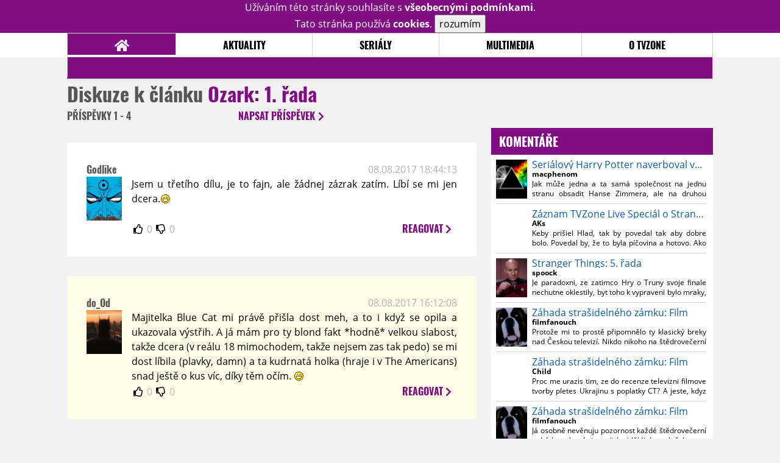

--- FILE ---
content_type: text/html; charset=UTF-8
request_url: https://www.tvzone.cz/clanek/34390-ozark-1-rada/diskuze
body_size: 9785
content:
<!DOCTYPE html>
<html lang="cs">
	<head>
		<meta charset="utf-8" />
		<meta name="viewport" id="viewport" content="user-scalable=yes, width=device-width">
		<title>Ozark: 1. řada | Diskuze | TVZone.cz</title>
		<meta property="og:title" content="Ozark: 1. řada | Diskuze | TVZone.cz" />
				<meta property="og:type" content="article" />
		<meta property="og:site_name" content="tvzone.cz" />
		<meta property="og:url" content="https://www.tvzone.cz/clanek/34390-ozark-1-rada/diskuze/" />
		<meta property="og:description" content="TVzone přináší seriálové novinky, recenze seriálů, trailery, teasery a další informace ze světa seriálů." />
		<meta name="description" content="TVzone přináší seriálové novinky, recenze seriálů, trailery, teasery a další informace ze světa seriálů." />
		<meta name="keywords" content="tvzone, trailery, recenze seriálů, seriálové novinky, dvd filmy, teaser"/>
		<meta name="robots" content="all, follow" />
		<meta name="copyright" content="tvzone.cz" />
		<link rel="shortcut icon" href="https://www.tvzone.cz/faviconTZ.ico" />
		<meta name="author" content="redakce; e-mail: redakce@tvzone.cz" />
		<meta name="google-site-verification" content="fu1XkWgEmRnZ2Ft8fBqLSzxKapsj84ZMu1GLdm6mXvY" />
				<meta property="fb:app_id" content="292080940856029" />
		<script type="text/javascript">	var USER_SUBSCRIBER = false; var MAIN_DOMAIN = '.tvzone.cz'; var MOBILE = false; var IOS = false; var AD_SEZNAM_MODE = false;</script>
					<script type="text/javascript" src="https://www.google.com/recaptcha/api.js" ></script>
					<script type="text/javascript" src="https://s0.2mdn.net/instream/html5/ima3.js" ></script>
					<script type="text/javascript" src="https://d.seznam.cz/recass/js/sznrecommend-measure.min.js" data-webid="28"></script>
					<script type="text/javascript" src="/js/all.js?t=1761407153" ></script>
				
					<link rel="stylesheet" href="/css/allLightTZ.css?t=1705239485" type="text/css" />
				<style>#ssp-zone-278072-branding {	position: fixed;	left: 50%;	transform: translateX(-50%);	margin: 0 auto;	}	#ssp-zone-278072-branding.adFull {	width: 2000px;	height: 1400px;	}	#ssp-zone-278072-branding.adFull~#mainContainer {	position: relative;	top: 226px;	}	#ssp-zone-278072-branding.adFull~#mainContainer .overHeader {	width: 1060px;	}	#ssp-zone-278072-branding.adFull~#mainContainer .mFooter {	width: 1060px;	margin: 0 auto;	}</style>			</head>
	<body>
					<form class="cookies jsCookieDiag" data-handler="cookie">
				<div>
					Užíváním této stránky souhlasíte s <b><a href="/vseobecne-podminky">všeobecnými podmínkami</a></b>.<br/> Tato stránka používá <b>cookies</b>.
					<button type="submit" class="jsCookieConfirm">rozumím</button>
				</div>
			</form>
				<div id="fb-root"></div>
		<script>
			(function (d, s, id) {
				var js, fjs = d.getElementsByTagName(s)[0];
				if (d.getElementById(id))
					return;
				js = d.createElement(s);
				js.id = id;
				js.src = "//connect.facebook.net/cs_CZ/sdk.js#xfbml=1&version=v2.8&appId=292080940856029";
				fjs.parentNode.insertBefore(js, fjs);
			}(document, 'script', 'facebook-jssdk'));
		</script>
			<div class="leaderboardAdBlock">
				<div>
											<div><center><div id="ssp-zone-278072" style="width:970px;"></div></center></div>									</div>
			</div>
			<div id="mainContainer" class="remodal-bg">
				<div class="overHeader"><div class="header"><div class="hamburgerMenu" data-tab-control-group="header" data-tab-toggle="1" data-tab-id="11"><i class="fa fa-bars"></i></div><div class="logo"><a href="https://www.tvzone.cz/"></a></div><form class="search" method="get" action="https://www.tvzone.cz/"><input class="jsHeadersearchinput" type="text" class="input-group" name="hledej" placeholder="Hledat..." ><button type="submit"><i class="fa fa-search" aria-hidden="true"></i></button></form><div class="userHeader"><a data-remodal-target="login" href="#">PŘIHLÁSIT</a><span class="gray hide-sm">&nbsp;|&nbsp;</span><br class="show-inline-sm" /><a data-remodal-target="register" href="#">REGISTROVAT</a></div></div><ul class="menu menu-primary"><li class="jsSubmenuSelector selected"	data-jsSubmenuSelector_id="0"	><a href="https://www.tvzone.cz/"><span class="fa fa-home fa-lg" aria-hidden="true"></span></a></li><li class="jsSubmenuSelector "	data-jsSubmenuSelector_id="1"	><a href="https://www.tvzone.cz/novinky">AKTUALITY</a></li><li class="jsSubmenuSelector "	data-jsSubmenuSelector_id="2"	><a href="https://www.tvzone.cz/recenze">SERIÁLY</a></li><li class="jsSubmenuSelector "	data-jsSubmenuSelector_id="3"	><a href="https://www.tvzone.cz/galerie">MULTIMEDIA</a></li><li class="jsSubmenuSelector "	data-jsSubmenuSelector_id="4"	><a href="https://www.tvzone.cz/redakce">O TVZONE</a></li></ul><ul class="menu-responsive" data-tab-content-group="header" data-tab-id="11"><li><form class="search" method="get" action="https://www.tvzone.cz/"><input class="jsHeadersearchinput" type="text" class="input-group" name="hledej" placeholder="Hledat..." ><button type="submit"><i class="fa fa-search" aria-hidden="true"></i></button></form></li><li class="jsSubmenuResponsiveSelector "	data-jsSubmenuResponsiveSelector_id="1"><div>AKTUALITY<i class="fa fa-fw fa-chevron-right"></i></div><ul class="jsResponsiveSubmenu " data-jsResponsiveSubmenu_id="1"><li class=""><a href="https://www.tvzone.cz/novinky">NOVINKY</a></li><li class=""><a href="https://www.tvzone.cz/temata">TÉMATA</a></li></ul></li><li class="jsSubmenuResponsiveSelector "	data-jsSubmenuResponsiveSelector_id="2"><div>SERIÁLY<i class="fa fa-fw fa-chevron-right"></i></div><ul class="jsResponsiveSubmenu " data-jsResponsiveSubmenu_id="2"><li class=""><a href="https://www.tvzone.cz/recenze">RECENZE</a></li><li class=""><a href="https://www.tvzone.cz/epizody">EPIZODY</a></li><li class=""><a href="https://www.tvzone.cz/kult">KULT</a></li></ul></li><li class="jsSubmenuResponsiveSelector "	data-jsSubmenuResponsiveSelector_id="3"><div>MULTIMEDIA<i class="fa fa-fw fa-chevron-right"></i></div><ul class="jsResponsiveSubmenu " data-jsResponsiveSubmenu_id="3"><li class=""><a href="https://www.tvzone.cz/trailery">TRAILERY</a></li><li class=""><a href="https://www.tvzone.cz/galerie">GALERIE</a></li></ul></li><li class="jsSubmenuResponsiveSelector "	data-jsSubmenuResponsiveSelector_id="4"><div>O TVZONE<i class="fa fa-fw fa-chevron-right"></i></div><ul class="jsResponsiveSubmenu " data-jsResponsiveSubmenu_id="4"><li class=""><a href="https://www.tvzone.cz/forum/kecarna">DISKUZE</a></li><li class=""><a href="https://www.tvzone.cz/statistiky">STATISTIKY</a></li><li class=""><a href="https://www.tvzone.cz/redakce">TIRÁŽ</a></li></ul></li></ul></div><ul class="menu menu-secondary jsSubmenu" data-jsSubmenu_id="0" style=""><li><span>&nbsp;</span></li></ul><ul class="menu menu-secondary jsSubmenu" data-jsSubmenu_id="1" style="display:none"><li class=""><a href="https://www.tvzone.cz/novinky">NOVINKY</a></li><li class=""><a href="https://www.tvzone.cz/temata">TÉMATA</a></li></ul><ul class="menu menu-secondary jsSubmenu" data-jsSubmenu_id="2" style="display:none"><li class=""><a href="https://www.tvzone.cz/recenze">RECENZE</a></li><li class=""><a href="https://www.tvzone.cz/epizody">EPIZODY</a></li><li class=""><a href="https://www.tvzone.cz/kult">KULT</a></li></ul><ul class="menu menu-secondary jsSubmenu" data-jsSubmenu_id="3" style="display:none"><li class=""><a href="https://www.tvzone.cz/trailery">TRAILERY</a></li><li class=""><a href="https://www.tvzone.cz/galerie">GALERIE</a></li></ul><ul class="menu menu-secondary jsSubmenu" data-jsSubmenu_id="4" style="display:none"><li class=""><a href="https://www.tvzone.cz/forum/kecarna">DISKUZE</a></li><li class=""><a href="https://www.tvzone.cz/statistiky">STATISTIKY</a></li><li class=""><a href="https://www.tvzone.cz/redakce">TIRÁŽ</a></li></ul>
				<div><center></center></div>				<div class="container">
					<h1 class="mainHeader" >
			Diskuze k článku
	
	<b>			<a href="https://serial.tvzone.cz/ozark/recenze">
				Ozark: 1. řada			</a>
			</b></h1>


<div class="page-primary">
	<div class="ttab commentNewFullCounter">
		<span class="trow">
			<span class="tcell commentNewCounter">příspěvky <span class="nowrap">1 - 4</span></span>
			<span class="tcell commentNewPager">
				
			</span>
			<span class="tcell commentNewWrite" data-show=".commentNew;.commentNewHide">
				Napsat <span class="nowrap">příspěvek<i class="fa fa-fw fa-chevron-right"></span></i>
			</span>
		</span>
	</div>
	<div style="display:none;" class="jsCommentNew commentNew schovano">
		<h2 class="jsCommentTitle">váš komentář</h2>
		<form data-handler="discussion">
			<input type="hidden" name="id" value="34390">
			<input type="hidden" name="editId">
			<input type="hidden" name="type" value="1">
			<input type="hidden" name="replyTo">
			<div class="jsReplyToViewer replyToViewer">
				<div class="content">
					<img class="icon" src=""/>
					<div class="text"></div>
				</div>
				<div class="clearfix"></div>
				<div class="cancel" data-cancel-reply>
					zrušit <i class="fa fa-times"></i>
				</div>
				<div class="clearfix"></div>
			</div>
			<input name="title" placeholder="Nadpis komentáře"><br/>
			<textarea name="comment" class="wysibbeditor"></textarea><br/>
			<span class="commentNewHide jsCommentHide"><i class="fa fa-fw fa-close"></i>zrušit</span>
			<button type="submit" >odeslat<i class="fa fa-fw fa-chevron-right"></i></button>
		</form>
	</div>
	
		

					<div id="comment_21897"
				 class="comment 				 				 ">

				<div class="user">
					<h3>
						<a style="white-space: nowrap;" class="userOffline" href="https://profil.tvzone.cz/Godlike">
							Godlike						</a>
					</h3>
					<a href="https://profil.tvzone.cz/Godlike" style="position:relative">
						<img src="/design/placeholder.png" data-src="https://www.tvzone.cz/obr/dXNlckNvbW1lbnQvMjUxNDkx" alt="Godlike"/>
											</a>
				</div>
				<div class="content">
					<div class="date"><a target="_blank" href="/komentar/21897">08.08.2017 18:44:13</a>
						</div>
					<div class="hlpr">
						
												<div class="text">Jsem u třetího dílu, je to fajn, ale žádnej zázrak zatím. Líbí se mi jen dcera.<img class="smiley" src="/design/smileys/4.gif" alt=":D" /></div>
						<div style="display: none">
							<div class="jsEditId">21897</div>
							<div class="jsEditComment">Jsem u třetího dílu, je to fajn, ale žádnej zázrak zatím. Líbí se mi jen dcera.*:D*</div>
							<div class="jsEditTitle"></div>
							<div class="jsEditReplyTo"></div>
						</div>
					</div>

					<table>
						<tr>
							<td>
								<form data-handler="votecom" data-voter="21897" class="thumbs">
									<input type="hidden" name="id" value="21897"/>
									<input type="hidden" name="vote"/>
									<i class="fa-fw far fa-thumbs-up" data-vote="1"/></i>
									<span data-thumbsUp>0</span>
									<i class="fa-fw far fa-thumbs-down" data-vote="-1"/></i>
									<span data-thumbsDown>0</span>
								</form>
															</td><td>
								<div class="react" data-comment-reply="21897" data-show=".commentNew;.commentNewHide">
									reagovat <i class="fa fa-chevron-right"></i>
								</div>
							</td>
						</tr>
					</table>

					<div class="comment-control-area">
																													</div>
				</div>
			</div>
					<div id="comment_21896"
				 class="comment 				 admin				 ">

				<div class="user">
					<h3>
						<a style="white-space: nowrap;" class="userOffline" href="https://profil.tvzone.cz/do_Od">
							do_Od						</a>
					</h3>
					<a href="https://profil.tvzone.cz/do_Od" style="position:relative">
						<img src="/design/placeholder.png" data-src="https://www.tvzone.cz/obr/dXNlckNvbW1lbnQvMjU2OTU5" alt="do_Od"/>
											</a>
				</div>
				<div class="content">
					<div class="date"><a target="_blank" href="/komentar/21896">08.08.2017 16:12:08</a>
						</div>
					<div class="hlpr">
						
												<div class="text">Majitelka Blue Cat mi právě přišla dost meh, a to i když se opila a ukazovala výstřih. A já mám pro ty blond fakt *hodně* velkou slabost, takže dcera (v reálu 18 mimochodem, takže nejsem zas tak pedo) se mi dost líbila (plavky, damn) a ta kudrnatá holka (hraje i v The Americans) snad ještě o kus víc, díky těm očím. <img class="smiley" src="/design/smileys/4.gif" alt=":D" /></div>
						<div style="display: none">
							<div class="jsEditId">21896</div>
							<div class="jsEditComment">Majitelka Blue Cat mi právě přišla dost meh, a to i když se opila a ukazovala výstřih. A já mám pro ty blond fakt *hodně* velkou slabost, takže dcera (v reálu 18 mimochodem, takže nejsem zas tak pedo) se mi dost líbila (plavky, damn) a ta kudrnatá holka (hraje i v The Americans) snad ještě o kus víc, díky těm očím. *:D*</div>
							<div class="jsEditTitle"></div>
							<div class="jsEditReplyTo"></div>
						</div>
					</div>

					<table>
						<tr>
							<td>
								<form data-handler="votecom" data-voter="21896" class="thumbs">
									<input type="hidden" name="id" value="21896"/>
									<input type="hidden" name="vote"/>
									<i class="fa-fw far fa-thumbs-up" data-vote="1"/></i>
									<span data-thumbsUp>0</span>
									<i class="fa-fw far fa-thumbs-down" data-vote="-1"/></i>
									<span data-thumbsDown>0</span>
								</form>
															</td><td>
								<div class="react" data-comment-reply="21896" data-show=".commentNew;.commentNewHide">
									reagovat <i class="fa fa-chevron-right"></i>
								</div>
							</td>
						</tr>
					</table>

					<div class="comment-control-area">
																													</div>
				</div>
			</div>
					<div id="comment_21894"
				 class="comment 				 				 ">

				<div class="user">
					<h3>
						<a style="white-space: nowrap;" class="userOffline" href="https://profil.tvzone.cz/martin.pochman">
							martin.pochman						</a>
					</h3>
					<a href="https://profil.tvzone.cz/martin.pochman" style="position:relative">
						<img src="/design/placeholder.png" data-src="https://www.tvzone.cz/obr/dXNlckNvbW1lbnQvMA" alt="martin.pochman"/>
											</a>
				</div>
				<div class="content">
					<div class="date"><a target="_blank" href="/komentar/21894">08.08.2017 15:42:50</a>
						</div>
					<div class="hlpr">
						
												<div class="text">Serial perfektni, ja si to teda uzil paradne. Akorat nevim o jakych blondynkach je rec. <img class="smiley" src="/design/smileys/4.gif" alt=":D" /> Dejme tomu ta kudrnata. Ale ta jeho zena vypada o 20 let starsi jak on a ta dcera jak skaredej chlap (navic teda ona sama je podle me otravnejsi nez celej kryplsyn i s matkou z Breaking bad dohromady). Jestli uz tam byla nejaka dalsi pekna zenska, tak majitelka Blue Cat.</div>
						<div style="display: none">
							<div class="jsEditId">21894</div>
							<div class="jsEditComment">Serial perfektni, ja si to teda uzil paradne. Akorat nevim o jakych blondynkach je rec. *:D* Dejme tomu ta kudrnata. Ale ta jeho zena vypada o 20 let starsi jak on a ta dcera jak skaredej chlap (navic teda ona sama je podle me otravnejsi nez celej kryplsyn i s matkou z Breaking bad dohromady). Jestli uz tam byla nejaka dalsi pekna zenska, tak majitelka Blue Cat.</div>
							<div class="jsEditTitle"></div>
							<div class="jsEditReplyTo"></div>
						</div>
					</div>

					<table>
						<tr>
							<td>
								<form data-handler="votecom" data-voter="21894" class="thumbs">
									<input type="hidden" name="id" value="21894"/>
									<input type="hidden" name="vote"/>
									<i class="fa-fw far fa-thumbs-up" data-vote="1"/></i>
									<span data-thumbsUp>0</span>
									<i class="fa-fw far fa-thumbs-down" data-vote="-1"/></i>
									<span data-thumbsDown>0</span>
								</form>
															</td><td>
								<div class="react" data-comment-reply="21894" data-show=".commentNew;.commentNewHide">
									reagovat <i class="fa fa-chevron-right"></i>
								</div>
							</td>
						</tr>
					</table>

					<div class="comment-control-area">
																													</div>
				</div>
			</div>
					<div id="comment_21892"
				 class="comment 				 				 ">

				<div class="user">
					<h3>
						<a style="white-space: nowrap;" class="userOffline" href="https://profil.tvzone.cz/mimomisu">
							mimomisu						</a>
					</h3>
					<a href="https://profil.tvzone.cz/mimomisu" style="position:relative">
						<img src="/design/placeholder.png" data-src="https://www.tvzone.cz/obr/dXNlckNvbW1lbnQvMTg3NjAx" alt="mimomisu"/>
											</a>
				</div>
				<div class="content">
					<div class="date"><a target="_blank" href="/komentar/21892">08.08.2017 12:09:39</a>
						</div>
					<div class="hlpr">
						
												<div class="text">haha, bod za blondynky (i kdyz teda v serialu je ji 15, tak je to trosku na hrane). Jinak to vidim podobne, k druhe rade se rad vratim, na druhou stranu by to byla slusne zakoncena rada a kdyby se to pokracovani nedockalo, tak to funguje (ne vsecko musi mit cliffhanger). Jen me trochu mrzela ta reziserska klise. Ve spouste scen jsem diky az moc napadnemu pomrkavani odhadl nasledujici zvrat, to se mi u BB moc casto nestavalo. Moc jsem ten zamer nepochopil</div>
						<div style="display: none">
							<div class="jsEditId">21892</div>
							<div class="jsEditComment">haha, bod za blondynky (i kdyz teda v serialu je ji 15, tak je to trosku na hrane). Jinak to vidim podobne, k druhe rade se rad vratim, na druhou stranu by to byla slusne zakoncena rada a kdyby se to pokracovani nedockalo, tak to funguje (ne vsecko musi mit cliffhanger). Jen me trochu mrzela ta reziserska klise. Ve spouste scen jsem diky az moc napadnemu pomrkavani odhadl nasledujici zvrat, to se mi u BB moc casto nestavalo. Moc jsem ten zamer nepochopil</div>
							<div class="jsEditTitle"></div>
							<div class="jsEditReplyTo"></div>
						</div>
					</div>

					<table>
						<tr>
							<td>
								<form data-handler="votecom" data-voter="21892" class="thumbs">
									<input type="hidden" name="id" value="21892"/>
									<input type="hidden" name="vote"/>
									<i class="fa-fw far fa-thumbs-up" data-vote="1"/></i>
									<span data-thumbsUp>0</span>
									<i class="fa-fw far fa-thumbs-down" data-vote="-1"/></i>
									<span data-thumbsDown>0</span>
								</form>
															</td><td>
								<div class="react" data-comment-reply="21892" data-show=".commentNew;.commentNewHide">
									reagovat <i class="fa fa-chevron-right"></i>
								</div>
							</td>
						</tr>
					</table>

					<div class="comment-control-area">
																													</div>
				</div>
			</div>
				
</div>
<div class="page-secondary">
	<div><center><div id="ssp-zone-278075"></div></center></div>		<div><center><div id="ssp-zone-278078-0"></div></center></div>	<div class="module messages"><div class="heading">Komentáře</div><div class="positioner"><div><ul class="messages-list"><li><div class="comment"><div class="avatar"><div class="avatar_icon"><a href="https://profil.tvzone.cz/macphenom"><img src="/design/placeholder.png" data-src="https://www.tvzone.cz/obr/dXNlci8yNDUxMDQ" alt="macphenom" style="width:100%;height:100%;"/></a></div></div><div class="content"><a href="https://www.tvzone.cz/clanek/44124-serialovy-harry-potter-naverboval-vyrazneho-skladatele" class="author">Seriálový Harry Potter naverboval výrazného skladatele</a><a class="title" href="https://profil.tvzone.cz/macphenom">macphenom</a><a href="https://www.tvzone.cz/clanek/44124-serialovy-harry-potter-naverboval-vyrazneho-skladatele/diskuze" class="text">Jak může jedna a ta samá společnost na jednu stranu obsadit Hanse Zimmera, ale na druhou udělat ze Snapea černocha. To fakt nechápu. Každopádně věřím, že soundtrack bude nářez, tam prostě není jiná možná.</a></div></div></li><li><div class="comment"><div class="avatar"><div class="avatar_icon"><a href="https://profil.tvzone.cz/AKs"><img src="/design/placeholder.png" data-src="https://www.tvzone.cz/obr/dXNlci8w" alt="AKs" style="width:100%;height:100%;"/></a></div></div><div class="content"><a href="https://www.tvzone.cz/clanek/44115-zaznam-tvzone-live-special-o-stranger-things-2" class="author">Záznam TVZone Live Speciál o Stranger Things #2</a><a class="title" href="https://profil.tvzone.cz/AKs">AKs</a><a href="https://www.tvzone.cz/clanek/44115-zaznam-tvzone-live-special-o-stranger-things-2/diskuze" class="text">Keby prišiel Hlad, tak by povedal tak aby dobre bolo. Povedal by, že to byla píčovina a hotovo. Ako veľký fanúšik, som sa rozhodol, že piata séria bol sviatočný prank a čakám na skutočné epizódy. </a></div></div></li><li><div class="comment"><div class="avatar"><div class="avatar_icon"><a href="https://profil.tvzone.cz/spoock"><img src="/design/placeholder.png" data-src="https://www.tvzone.cz/obr/dXNlci8yMzA2MzA" alt="spoock" style="width:100%;height:100%;"/></a></div></div><div class="content"><a href="https://serial.tvzone.cz/stranger-things/recenze" class="author">Stranger Things: 5. řada</a><a class="title" href="https://profil.tvzone.cz/spoock">spoock</a><a href="https://www.tvzone.cz/clanek/44108-stranger-things-5-rada/diskuze" class="text">Je paradoxni, ze zatimco Hry o Truny svoje finale nechutne oklestily, byt toho k vypraveni bylo mraky, tak tady finalni rada protahuje vse jak se da, nez se pusti do hlavniho zaporaka. Popravde na posledni rade je fajn jen ten posledni  dil. Vesmes kdyby pokratily vol.1 a 2 na dve delsi epizody a jedno finale, asi by to bylo tak akorat.</a></div></div></li><li><div class="comment"><div class="avatar"><div class="avatar_icon"><a href="https://profil.tvzone.cz/filmfanouch"><img src="/design/placeholder.png" data-src="https://www.tvzone.cz/obr/dXNlci8yNjI2NjE" alt="filmfanouch" style="width:100%;height:100%;"/></a></div></div><div class="content"><a href="https://serial.tvzone.cz/zahada-strasidelneho-zamku/recenze" class="author">Záhada strašidelného zámku: Film</a><a class="title" href="https://profil.tvzone.cz/filmfanouch">filmfanouch</a><a href="https://www.tvzone.cz/clanek/44093-zahada-strasidelneho-zamku-film/diskuze" class="text">Protože mi to prostě připomnělo ty klasický breky nad Českou televizí. Nikdo nikoho na štědrovečerní pohádky koukat snad nenutí, je to jeho svobodná vůle. Buďto se člověku líbí nebo nelíbí. Ale hned někomu psát, že je nekompetentní tomu dávat tak vysoký hodnocení (tuplem když se bavíme o 6/10, což je fakt směšný, děláš z toho jako by to bylo cokoliv mezi 8-10/10)  a označovat nějakou recenzi za nedůstojnou, jenom proto, že se neshoduje s tvým názorem, to mi přijde velmi infantilní a hloupé, proto jsem si tě automaticky spojil s průměrnými kritiky ČT, kteří jí odsuzují z průměrných ,,flasteneckých´´ důvodů. Svůj názor vyjádřit můžeš, ale snad by to šlo i slušně.  Nikdo tě neurazil, urážíš tu jenom ty. </a></div></div></li><li><div class="comment"><div class="avatar"><div class="avatar_icon"><a href="https://profil.tvzone.cz/Child"><img src="/design/placeholder.png" data-src="https://www.tvzone.cz/obr/dXNlci8w" alt="Child" style="width:100%;height:100%;"/></a></div></div><div class="content"><a href="https://serial.tvzone.cz/zahada-strasidelneho-zamku/recenze" class="author">Záhada strašidelného zámku: Film</a><a class="title" href="https://profil.tvzone.cz/Child">Child</a><a href="https://www.tvzone.cz/clanek/44093-zahada-strasidelneho-zamku-film/diskuze" class="text">Proc me urazis tim, ze do recenze televizni filmove tvorby pletes Ukrajinu s poplatky CT? A jeste, kdyz nejsi dal od pravdy k me osobe. A mimochodem, stale si stojim za tim, ze to byla nekoukatelna s.acka, ktera si zadnou recenzi nezaslouzi. Jestli to jsou vyhozene penize? Jo, jsou. </a></div></div></li><li><div class="comment"><div class="avatar"><div class="avatar_icon"><a href="https://profil.tvzone.cz/filmfanouch"><img src="/design/placeholder.png" data-src="https://www.tvzone.cz/obr/dXNlci8yNjI2NjE" alt="filmfanouch" style="width:100%;height:100%;"/></a></div></div><div class="content"><a href="https://serial.tvzone.cz/zahada-strasidelneho-zamku/recenze" class="author">Záhada strašidelného zámku: Film</a><a class="title" href="https://profil.tvzone.cz/filmfanouch">filmfanouch</a><a href="https://www.tvzone.cz/clanek/44093-zahada-strasidelneho-zamku-film/diskuze" class="text">Já osobně nevěnuju pozornost každé štědrovečerní pohádce, ale pár jsem jich viděl (jako tu loňskou, co se prostě - samozřejmě subjektivně - nepovedla).  A tahle mi prostě přišla v pohodě. Kdyby na MZ/TVZone fungovala půlená hodnocení, dám tomu 5,5, takhle jsem musel zaokrouhlovat. Jak jsem již psal, princezna mi přijde relativně dobře napsaná, Hes je v pohodě, Mádl je v podstatě karikaturní záporák, ale zábavný, Maštalírův král je jeden král za hodně dlouhou dobu, který není v pohádce úplný idiot, navíc je tam strašně zábavný Pavel Kříž (celý jeho příběhový oblouk je směšný, ale nikdo nemůže tvrdit, že takový nebyl úmysl) a především super Plodková v mentorský úloze (i za tu jsem nakonec zaokrouhloval nahoru). Od štědrovečerní pohádky nikdo nečeká Vykoupení z věznice Shawshank nebo Kmotra. Samozřejmě to neznamená, že by jí měl člověk vše odpouštět a prostě jí za každou cenu obhajovat jenom kvůli tomu, že je to štědrovečerní doprovodný program, ale v rámci zadání opravdu OK. Měl by to být nějaký střed kvality do budoucích let? Dá se samozřejmě doufat, že může být líp. Ale řadit to ke dnu, to si opravdu upřímně moc nezaslouží.  </a></div></div></li><li><div class="comment"><div class="avatar"><div class="avatar_icon"><a href="https://profil.tvzone.cz/szissou"><img src="/design/placeholder.png" data-src="https://www.tvzone.cz/obr/dXNlci8xMDk0MDM" alt="szissou" style="width:100%;height:100%;"/></a></div></div><div class="content"><a href="https://serial.tvzone.cz/zahada-strasidelneho-zamku/recenze" class="author">Záhada strašidelného zámku: Film</a><a class="title" href="https://profil.tvzone.cz/szissou">szissou</a><a href="https://www.tvzone.cz/clanek/44093-zahada-strasidelneho-zamku-film/diskuze" class="text">Viděl jsem pár minulých štědrovečerních pohádek a tahle mi přišla celkem snesitelná. Je to pořád jenom televizní pohádka. Televizní pohádky na ČT běží celej rok, každej víkend několik. Většinou je to brak a šmíra, tak mi to nadávání zrovna na tuhle, co jsem četl třeba na ČSFD, přijde trošku nefer..</a></div></div></li><li><div class="comment"><div class="avatar"><div class="avatar_icon"><a href="https://profil.tvzone.cz/filmfanouch"><img src="/design/placeholder.png" data-src="https://www.tvzone.cz/obr/dXNlci8yNjI2NjE" alt="filmfanouch" style="width:100%;height:100%;"/></a></div></div><div class="content"><a href="https://serial.tvzone.cz/zahada-strasidelneho-zamku/recenze" class="author">Záhada strašidelného zámku: Film</a><a class="title" href="https://profil.tvzone.cz/filmfanouch">filmfanouch</a><a href="https://www.tvzone.cz/clanek/44093-zahada-strasidelneho-zamku-film/diskuze" class="text">Už mi tam jenom chybí brečení nad tím, jak ČT podporuje fašistickou Ukrajinu a že by se měly ČT přestat platit koncesionářské poplatky, protože tyhle „hovadiny“ se přeci platí z kapes občanů, tak by to chtělo ještě doplnit, ať to máme komplet. Opravdu bych chtěl mít tak smutný život, abych se hroutil zrovna kvůli štědrovečerní pohádce a musel do někoho jet jen kvůli faktu, že jí dal 6 z 10 (ještě, že jsem nedal těch 10 z 10!). Hezký zbytek svátků! <img class="smiley" src="/design/smileys/5.gif" alt="8)" />  </a></div></div></li></ul></div><div class="fader"></div></div></div>
</div>				</div>
				<div class="clearfix"></div>
				<div><center><div id="ssp-zone-278084" style="width: 970px"></div></center></div><div class="mFooter"><div class="overFooter"><div><div><h2>AKTUALITY</h2><a href="https://www.tvzone.cz/novinky">Novinky</a><a href="https://www.tvzone.cz/temata">Témata</a></div><div><h2>SERIÁLY</h2><a href="https://www.tvzone.cz/recenze">Recenze</a><a href="https://www.tvzone.cz/epizody">Epizody</a><a href="https://www.tvzone.cz/kult">Kult</a></div><div><h2>MULTIMEDIA</h2><a href="https://www.tvzone.cz/trailery">Trailery</a><a href="https://www.tvzone.cz/galerie">Galerie</a></div><div><h2>O TVZONE</h2><a href="https://www.tvzone.cz/redakce">Tiráž</a><a href="https://www.tvzone.cz/statistiky">Statistiky</a><a href="https://www.tvzone.cz/vseobecne-podminky">Všeobecné podmínky</a></div></div></div><div class="container"><b class="copyright">&copy; copyright 2000 - 2026. <br/> Všechna práva vyhrazena.</b><div class="hosting">Kontakty: <a href="https://www.tvzone.cz/technicke-problemy/">Technická podpora</a> | <a href="https://www.tvzone.cz/redakce/">Redakce</a></div></div></div>
			</div>
			<div id="unimodal" class="remodal" data-remodal-options="hashTracking: false" data-remodal-id="unimodal">
				<button data-remodal-action="close" class="remodal-close"><i class="fa fa-fw fa-close"></i></button>
				<div id="unimodalContent"></div>
			</div>
		<div class="remodal" data-remodal-options="hashTracking: false" data-remodal-id="register">
			<button data-remodal-action="close" class="remodal-close"><i class="fa fa-fw fa-close"></i></button>
			<h1>Registrace</h1>
			<form class="register-form" data-handler="whoandler">
				<table>
					<tr>
						<td><label for="nick">Přezdívka</label></td>
						<td>
							<input type="hidden" name="register_secret" id="register_secret" value="257aa16b2f21bbe2ec3d3e2498f090fac17abe90"/>
							<input type="text" name="register_nick" id="nick" placeholder="Přezdívka">
						</td>
					</tr>
					<tr>
						<td><label for="email">E-mail</label></td>
						<td>
							<input class="jsEmail" type="email" name="register_email" placeholder="email">
						</td>
					</tr>
					<tr>
						<td colspan="2">
							<label><input type="checkbox" name="register_terms" value="on" id="terms"> Přečetl jsem si <a href="/vseobecne-podminky" target="_blank">všeobecné podmínky</a> a souhlasím.</label>
						</td>
					</tr>
					<tr>
						<td colspan="2">
							<div class="g-recaptcha" data-sitekey="6Ldm-OIbAAAAAElU7gUnLx--gi8Wk8GXNBINZ1NX"></div>
						</td>
					</tr>
					<tr>
						<td colspan="2">
							<button type="submit">Registrovat se <i class="fa fa-fw fa-chevron-right" aria-hidden="true"></i></button>
						</td>
					</tr>
				</table>
			</form>
			<div class="register-info">
				<span>Nemáte svůj účet? Registrací získáte možnosti:</span>
				<ol>
					<li><span>Komentovat a hodnotit filmy a trailery</span></li>
					<li><span>Sestavovat si žebříčky oblíbených filmů a trailerů</span></li>
					<li><span>Soutěžit o filmové i nefilmové ceny</span></li>
					<li><span>Dostat se na exklusivní filmové projekce a předpremiéry</span></li>
				</ol>
			</div>
			<div class="clearfix"></div>
		</div>

		<div class="remodal" data-remodal-options="hashTracking: false" data-remodal-id="lostpass">
			<button data-remodal-action="close" class="remodal-close"><i class="fa fa-fw fa-close"></i></button>
			<h1>Zapomenuté heslo</h1>
			<form class="lostpass-form" data-handler="whoandler">
				<table>
					<tr>
						<td><label for="email">E-mail</label></td>
						<td>
							<input class="jsEmail" type="email" name="lostpass_email" placeholder="email">
						</td>
					</tr>
					<tr>
						<td colspan="2">
							<button type="submit">Zaslat instrukce emailem <i class="fa fa-fw fa-chevron-right" aria-hidden="true"></i></button>
						</td>
					</tr>
				</table>
			</form>
			<div class="lostpass-info">
				Pokud jste zapomněli vaše heslo nebo vám nedorazil registrační e-mail, vyplňte níže e-mailovou adresu, se kterou jste se zaregistrovali.
			</div>
		</div>

		<div class="remodal" data-remodal-options="hashTracking: false" data-remodal-id="login">
			<button data-remodal-action="close" class="remodal-close"><i class="fa fa-fw fa-close"></i></button>

			<h1>Přihlášení</h1>
			<form class="login-form" data-handler="whoandler">
				<table>
					<tr>
						<td><label for="email">E-mail</label></td>
						<td>
							<input class="jsEmail" type="email" name="login_email" placeholder="email">
						</td>
					</tr>
					<tr>
						<td><label for="heslo">Heslo</label></td>
						<td>
							<input type="password" name="login_password" id="heslo" placeholder="heslo">
						</td>
					</tr>
					<tr>
						<td></td>
						<td>
							<a data-remodal-target="lostpass" href="#">Zapomenuté heslo</a>
						</td>
					</tr>
					<tr>
						<td colspan="2">
							<button type="submit">Přihlásit se <i class="fa fa-fw fa-chevron-right" aria-hidden="true"></i></button>
						</td>
					</tr>
				</table>
			</form>
			<div class="login-fb">
				Přihlašte se jedním kliknutím přes facebook:
				<button class="fbButton" onclick="fbLogin();" ><i class="fab fa-fw fa-facebook" aria-hidden="true"></i> Přihlásit se&nbsp;</button>
				<div style="display: none;">
					<form data-handler="fbLogin">
						<input type="text" id="fbLogin_accessToken" name="accessToken" value=""/>
						<button type="submit">cont</button>
					</form>

				</div>
			</div>
			<div class="clearfix"></div>
			<hr>
			<h2>Registrace</h2>
			<div class="login-register-info">
				<span>Nemáte svůj účet? Registrací získate možnosti:</span>
				<ol>
					<li><span>Komentovat a hodnotit filmy a trailery</span></li>
					<li><span>Sestavovat si žebříčky oblíbených filmů a trailerů</span></li>
					<li><span>Vytvářet filmové blogy</span></li>
					<li><span>Soutěžit o filmové i nefilmové ceny</span></li>
					<li><span>Dostat se na exklusivní filmové projekce a předpremiéry</span></li>
				</ol>
			</div>
			<div class="login-register-button">
				<a data-remodal-target="register" href="#">registrovat se<i class="fa fa-fw fa-chevron-right" aria-hidden="true"></i></a>
			</div>
			<div class="clearfix"></div>
		</div>
		<div id="messaging" class="messaging"></div>

		<script src="https://ssp.imedia.cz/static/js/ssp.js"></script><script>var brandedZones = [];	if (window.innerWidth >= 1366) {	document.body.insertAdjacentHTML('afterbegin', '<div id="ssp-zone-278072-branding"></div>');	brandedZones.push({	"zoneId": 278072,	"width": 2000,	"id": "ssp-zone-278072",	"elements": [	{"id": "ssp-zone-278072", "width": 970},	{id: "ssp-zone-278072-branding", width: 2000, height: 1400}	]	});	} else {	brandedZones.push({	"zoneId": 278072,	"width": 970,	"height": 210,	"id": "ssp-zone-278072"	});	}	var sspZone278078Loaded0 = false;	$(window).scroll(function () {	if (!sspZone278078Loaded0 && $(window).scrollTop() + $(window).height() + 600 > $("#ssp-zone-278078-0").offset().top) {	sspZone278078Loaded0 = true;	sssp.getAds({	"zoneId": 278078,	"id": "ssp-zone-278078-0",	"width": 300,	"height": 600	});	}	});	sssp.config({source: "media"});	sssp.getAds(brandedZones.concat([	{	"zoneId": 278075,	"id": "ssp-zone-278075",	"width": 300,	"height": 300	},{	"zoneId": 278084,	"id": "ssp-zone-278084",	"width": 970,	"height": 310	}	]));</script>
		
	<!-- Toplist.cz -->
	<p style="display:none"><a href="https://www.toplist.cz/"><script language="JavaScript" type="text/javascript">
		<!--
															document.write('<img src="https://toplist.cz/dot.asp?id=170406&amp;http=' + escape(document.referrer) + '&amp;wi=' + escape(window.screen.width) + '&amp;he=' + escape(window.screen.height) + '&amp;cd=' + escape(window.screen.colorDepth) + '&amp;t=' + escape(document.title) + '" width="1" height="1" border=0 alt="TOPlist" />');
		//--></script></a><noscript><img src="https://toplist.cz/dot.asp?id=170406" border="0"
								alt="TOPlist" width="1" height="1" /></noscript></p>
	<!-- Toplist.cz konec -->

	<!-- Google Analytics -->
	<script type="text/javascript">

		var _gaq = _gaq || [];
		_gaq.push(['_setAccount', 'UA-30324194-1']);
		_gaq.push(['_setDomainName', 'moviezone.cz']);
		_gaq.push(['_trackPageview']);

		(function () {
			var ga = document.createElement('script');
			ga.type = 'text/javascript';
			ga.async = true;
			ga.src = ('https:' == document.location.protocol ? 'https://ssl' : 'http://www') + '.google-analytics.com/ga.js';
			var s = document.getElementsByTagName('script')[0];
			s.parentNode.insertBefore(ga, s);
		})();

							</script>
						    <!-- Google Analytics end -->

						    <!-- Gemius kody -->

			
				<!-- (C)2000-2008 Gemius SA - gemiusAudience / moviezone.cz / Ostatni -->
				<script type="text/javascript">
					<!--//--><![CDATA[//><!--
									var pp_gemius_identifier = new String('.KiQbXf6m6Rn2SV.g1CHo2Ym.s2Z7AcNA0YEMLoBb3P.V7');
					//--><!]]>
						</script>

			
			<script type="text/javascript">
				<!--//--><![CDATA[//><!--
						        function gemius_pending(i) {
					window[i] = window[i] || function () {
						var x = window[i + '_pdata'] = window[i + '_pdata'] || [];
						x[x.length] = arguments;
					};
				}
				;
				gemius_pending('gemius_hit');
				gemius_pending('gemius_event');
				gemius_pending('pp_gemius_hit');
				gemius_pending('pp_gemius_event');
				(function (d, t) {
					try {
						var gt = d.createElement(t), s = d.getElementsByTagName(t)[0];
						gt.setAttribute('async', 'async');
						gt.setAttribute('defer', 'defer');
						gt.src = 'https://gacz.hit.gemius.pl/xgemius.js';
						s.parentNode.insertBefore(gt, s);
					} catch (e) {
					}
				})(document, 'script');
				//--><!]]>
						    </script>

						    <!-- Gemius kody end -->
				</body>
</html>

--- FILE ---
content_type: text/html; charset=utf-8
request_url: https://www.google.com/recaptcha/api2/anchor?ar=1&k=6Ldm-OIbAAAAAElU7gUnLx--gi8Wk8GXNBINZ1NX&co=aHR0cHM6Ly93d3cudHZ6b25lLmN6OjQ0Mw..&hl=en&v=PoyoqOPhxBO7pBk68S4YbpHZ&size=normal&anchor-ms=20000&execute-ms=30000&cb=l3otelg5wdzi
body_size: 49343
content:
<!DOCTYPE HTML><html dir="ltr" lang="en"><head><meta http-equiv="Content-Type" content="text/html; charset=UTF-8">
<meta http-equiv="X-UA-Compatible" content="IE=edge">
<title>reCAPTCHA</title>
<style type="text/css">
/* cyrillic-ext */
@font-face {
  font-family: 'Roboto';
  font-style: normal;
  font-weight: 400;
  font-stretch: 100%;
  src: url(//fonts.gstatic.com/s/roboto/v48/KFO7CnqEu92Fr1ME7kSn66aGLdTylUAMa3GUBHMdazTgWw.woff2) format('woff2');
  unicode-range: U+0460-052F, U+1C80-1C8A, U+20B4, U+2DE0-2DFF, U+A640-A69F, U+FE2E-FE2F;
}
/* cyrillic */
@font-face {
  font-family: 'Roboto';
  font-style: normal;
  font-weight: 400;
  font-stretch: 100%;
  src: url(//fonts.gstatic.com/s/roboto/v48/KFO7CnqEu92Fr1ME7kSn66aGLdTylUAMa3iUBHMdazTgWw.woff2) format('woff2');
  unicode-range: U+0301, U+0400-045F, U+0490-0491, U+04B0-04B1, U+2116;
}
/* greek-ext */
@font-face {
  font-family: 'Roboto';
  font-style: normal;
  font-weight: 400;
  font-stretch: 100%;
  src: url(//fonts.gstatic.com/s/roboto/v48/KFO7CnqEu92Fr1ME7kSn66aGLdTylUAMa3CUBHMdazTgWw.woff2) format('woff2');
  unicode-range: U+1F00-1FFF;
}
/* greek */
@font-face {
  font-family: 'Roboto';
  font-style: normal;
  font-weight: 400;
  font-stretch: 100%;
  src: url(//fonts.gstatic.com/s/roboto/v48/KFO7CnqEu92Fr1ME7kSn66aGLdTylUAMa3-UBHMdazTgWw.woff2) format('woff2');
  unicode-range: U+0370-0377, U+037A-037F, U+0384-038A, U+038C, U+038E-03A1, U+03A3-03FF;
}
/* math */
@font-face {
  font-family: 'Roboto';
  font-style: normal;
  font-weight: 400;
  font-stretch: 100%;
  src: url(//fonts.gstatic.com/s/roboto/v48/KFO7CnqEu92Fr1ME7kSn66aGLdTylUAMawCUBHMdazTgWw.woff2) format('woff2');
  unicode-range: U+0302-0303, U+0305, U+0307-0308, U+0310, U+0312, U+0315, U+031A, U+0326-0327, U+032C, U+032F-0330, U+0332-0333, U+0338, U+033A, U+0346, U+034D, U+0391-03A1, U+03A3-03A9, U+03B1-03C9, U+03D1, U+03D5-03D6, U+03F0-03F1, U+03F4-03F5, U+2016-2017, U+2034-2038, U+203C, U+2040, U+2043, U+2047, U+2050, U+2057, U+205F, U+2070-2071, U+2074-208E, U+2090-209C, U+20D0-20DC, U+20E1, U+20E5-20EF, U+2100-2112, U+2114-2115, U+2117-2121, U+2123-214F, U+2190, U+2192, U+2194-21AE, U+21B0-21E5, U+21F1-21F2, U+21F4-2211, U+2213-2214, U+2216-22FF, U+2308-230B, U+2310, U+2319, U+231C-2321, U+2336-237A, U+237C, U+2395, U+239B-23B7, U+23D0, U+23DC-23E1, U+2474-2475, U+25AF, U+25B3, U+25B7, U+25BD, U+25C1, U+25CA, U+25CC, U+25FB, U+266D-266F, U+27C0-27FF, U+2900-2AFF, U+2B0E-2B11, U+2B30-2B4C, U+2BFE, U+3030, U+FF5B, U+FF5D, U+1D400-1D7FF, U+1EE00-1EEFF;
}
/* symbols */
@font-face {
  font-family: 'Roboto';
  font-style: normal;
  font-weight: 400;
  font-stretch: 100%;
  src: url(//fonts.gstatic.com/s/roboto/v48/KFO7CnqEu92Fr1ME7kSn66aGLdTylUAMaxKUBHMdazTgWw.woff2) format('woff2');
  unicode-range: U+0001-000C, U+000E-001F, U+007F-009F, U+20DD-20E0, U+20E2-20E4, U+2150-218F, U+2190, U+2192, U+2194-2199, U+21AF, U+21E6-21F0, U+21F3, U+2218-2219, U+2299, U+22C4-22C6, U+2300-243F, U+2440-244A, U+2460-24FF, U+25A0-27BF, U+2800-28FF, U+2921-2922, U+2981, U+29BF, U+29EB, U+2B00-2BFF, U+4DC0-4DFF, U+FFF9-FFFB, U+10140-1018E, U+10190-1019C, U+101A0, U+101D0-101FD, U+102E0-102FB, U+10E60-10E7E, U+1D2C0-1D2D3, U+1D2E0-1D37F, U+1F000-1F0FF, U+1F100-1F1AD, U+1F1E6-1F1FF, U+1F30D-1F30F, U+1F315, U+1F31C, U+1F31E, U+1F320-1F32C, U+1F336, U+1F378, U+1F37D, U+1F382, U+1F393-1F39F, U+1F3A7-1F3A8, U+1F3AC-1F3AF, U+1F3C2, U+1F3C4-1F3C6, U+1F3CA-1F3CE, U+1F3D4-1F3E0, U+1F3ED, U+1F3F1-1F3F3, U+1F3F5-1F3F7, U+1F408, U+1F415, U+1F41F, U+1F426, U+1F43F, U+1F441-1F442, U+1F444, U+1F446-1F449, U+1F44C-1F44E, U+1F453, U+1F46A, U+1F47D, U+1F4A3, U+1F4B0, U+1F4B3, U+1F4B9, U+1F4BB, U+1F4BF, U+1F4C8-1F4CB, U+1F4D6, U+1F4DA, U+1F4DF, U+1F4E3-1F4E6, U+1F4EA-1F4ED, U+1F4F7, U+1F4F9-1F4FB, U+1F4FD-1F4FE, U+1F503, U+1F507-1F50B, U+1F50D, U+1F512-1F513, U+1F53E-1F54A, U+1F54F-1F5FA, U+1F610, U+1F650-1F67F, U+1F687, U+1F68D, U+1F691, U+1F694, U+1F698, U+1F6AD, U+1F6B2, U+1F6B9-1F6BA, U+1F6BC, U+1F6C6-1F6CF, U+1F6D3-1F6D7, U+1F6E0-1F6EA, U+1F6F0-1F6F3, U+1F6F7-1F6FC, U+1F700-1F7FF, U+1F800-1F80B, U+1F810-1F847, U+1F850-1F859, U+1F860-1F887, U+1F890-1F8AD, U+1F8B0-1F8BB, U+1F8C0-1F8C1, U+1F900-1F90B, U+1F93B, U+1F946, U+1F984, U+1F996, U+1F9E9, U+1FA00-1FA6F, U+1FA70-1FA7C, U+1FA80-1FA89, U+1FA8F-1FAC6, U+1FACE-1FADC, U+1FADF-1FAE9, U+1FAF0-1FAF8, U+1FB00-1FBFF;
}
/* vietnamese */
@font-face {
  font-family: 'Roboto';
  font-style: normal;
  font-weight: 400;
  font-stretch: 100%;
  src: url(//fonts.gstatic.com/s/roboto/v48/KFO7CnqEu92Fr1ME7kSn66aGLdTylUAMa3OUBHMdazTgWw.woff2) format('woff2');
  unicode-range: U+0102-0103, U+0110-0111, U+0128-0129, U+0168-0169, U+01A0-01A1, U+01AF-01B0, U+0300-0301, U+0303-0304, U+0308-0309, U+0323, U+0329, U+1EA0-1EF9, U+20AB;
}
/* latin-ext */
@font-face {
  font-family: 'Roboto';
  font-style: normal;
  font-weight: 400;
  font-stretch: 100%;
  src: url(//fonts.gstatic.com/s/roboto/v48/KFO7CnqEu92Fr1ME7kSn66aGLdTylUAMa3KUBHMdazTgWw.woff2) format('woff2');
  unicode-range: U+0100-02BA, U+02BD-02C5, U+02C7-02CC, U+02CE-02D7, U+02DD-02FF, U+0304, U+0308, U+0329, U+1D00-1DBF, U+1E00-1E9F, U+1EF2-1EFF, U+2020, U+20A0-20AB, U+20AD-20C0, U+2113, U+2C60-2C7F, U+A720-A7FF;
}
/* latin */
@font-face {
  font-family: 'Roboto';
  font-style: normal;
  font-weight: 400;
  font-stretch: 100%;
  src: url(//fonts.gstatic.com/s/roboto/v48/KFO7CnqEu92Fr1ME7kSn66aGLdTylUAMa3yUBHMdazQ.woff2) format('woff2');
  unicode-range: U+0000-00FF, U+0131, U+0152-0153, U+02BB-02BC, U+02C6, U+02DA, U+02DC, U+0304, U+0308, U+0329, U+2000-206F, U+20AC, U+2122, U+2191, U+2193, U+2212, U+2215, U+FEFF, U+FFFD;
}
/* cyrillic-ext */
@font-face {
  font-family: 'Roboto';
  font-style: normal;
  font-weight: 500;
  font-stretch: 100%;
  src: url(//fonts.gstatic.com/s/roboto/v48/KFO7CnqEu92Fr1ME7kSn66aGLdTylUAMa3GUBHMdazTgWw.woff2) format('woff2');
  unicode-range: U+0460-052F, U+1C80-1C8A, U+20B4, U+2DE0-2DFF, U+A640-A69F, U+FE2E-FE2F;
}
/* cyrillic */
@font-face {
  font-family: 'Roboto';
  font-style: normal;
  font-weight: 500;
  font-stretch: 100%;
  src: url(//fonts.gstatic.com/s/roboto/v48/KFO7CnqEu92Fr1ME7kSn66aGLdTylUAMa3iUBHMdazTgWw.woff2) format('woff2');
  unicode-range: U+0301, U+0400-045F, U+0490-0491, U+04B0-04B1, U+2116;
}
/* greek-ext */
@font-face {
  font-family: 'Roboto';
  font-style: normal;
  font-weight: 500;
  font-stretch: 100%;
  src: url(//fonts.gstatic.com/s/roboto/v48/KFO7CnqEu92Fr1ME7kSn66aGLdTylUAMa3CUBHMdazTgWw.woff2) format('woff2');
  unicode-range: U+1F00-1FFF;
}
/* greek */
@font-face {
  font-family: 'Roboto';
  font-style: normal;
  font-weight: 500;
  font-stretch: 100%;
  src: url(//fonts.gstatic.com/s/roboto/v48/KFO7CnqEu92Fr1ME7kSn66aGLdTylUAMa3-UBHMdazTgWw.woff2) format('woff2');
  unicode-range: U+0370-0377, U+037A-037F, U+0384-038A, U+038C, U+038E-03A1, U+03A3-03FF;
}
/* math */
@font-face {
  font-family: 'Roboto';
  font-style: normal;
  font-weight: 500;
  font-stretch: 100%;
  src: url(//fonts.gstatic.com/s/roboto/v48/KFO7CnqEu92Fr1ME7kSn66aGLdTylUAMawCUBHMdazTgWw.woff2) format('woff2');
  unicode-range: U+0302-0303, U+0305, U+0307-0308, U+0310, U+0312, U+0315, U+031A, U+0326-0327, U+032C, U+032F-0330, U+0332-0333, U+0338, U+033A, U+0346, U+034D, U+0391-03A1, U+03A3-03A9, U+03B1-03C9, U+03D1, U+03D5-03D6, U+03F0-03F1, U+03F4-03F5, U+2016-2017, U+2034-2038, U+203C, U+2040, U+2043, U+2047, U+2050, U+2057, U+205F, U+2070-2071, U+2074-208E, U+2090-209C, U+20D0-20DC, U+20E1, U+20E5-20EF, U+2100-2112, U+2114-2115, U+2117-2121, U+2123-214F, U+2190, U+2192, U+2194-21AE, U+21B0-21E5, U+21F1-21F2, U+21F4-2211, U+2213-2214, U+2216-22FF, U+2308-230B, U+2310, U+2319, U+231C-2321, U+2336-237A, U+237C, U+2395, U+239B-23B7, U+23D0, U+23DC-23E1, U+2474-2475, U+25AF, U+25B3, U+25B7, U+25BD, U+25C1, U+25CA, U+25CC, U+25FB, U+266D-266F, U+27C0-27FF, U+2900-2AFF, U+2B0E-2B11, U+2B30-2B4C, U+2BFE, U+3030, U+FF5B, U+FF5D, U+1D400-1D7FF, U+1EE00-1EEFF;
}
/* symbols */
@font-face {
  font-family: 'Roboto';
  font-style: normal;
  font-weight: 500;
  font-stretch: 100%;
  src: url(//fonts.gstatic.com/s/roboto/v48/KFO7CnqEu92Fr1ME7kSn66aGLdTylUAMaxKUBHMdazTgWw.woff2) format('woff2');
  unicode-range: U+0001-000C, U+000E-001F, U+007F-009F, U+20DD-20E0, U+20E2-20E4, U+2150-218F, U+2190, U+2192, U+2194-2199, U+21AF, U+21E6-21F0, U+21F3, U+2218-2219, U+2299, U+22C4-22C6, U+2300-243F, U+2440-244A, U+2460-24FF, U+25A0-27BF, U+2800-28FF, U+2921-2922, U+2981, U+29BF, U+29EB, U+2B00-2BFF, U+4DC0-4DFF, U+FFF9-FFFB, U+10140-1018E, U+10190-1019C, U+101A0, U+101D0-101FD, U+102E0-102FB, U+10E60-10E7E, U+1D2C0-1D2D3, U+1D2E0-1D37F, U+1F000-1F0FF, U+1F100-1F1AD, U+1F1E6-1F1FF, U+1F30D-1F30F, U+1F315, U+1F31C, U+1F31E, U+1F320-1F32C, U+1F336, U+1F378, U+1F37D, U+1F382, U+1F393-1F39F, U+1F3A7-1F3A8, U+1F3AC-1F3AF, U+1F3C2, U+1F3C4-1F3C6, U+1F3CA-1F3CE, U+1F3D4-1F3E0, U+1F3ED, U+1F3F1-1F3F3, U+1F3F5-1F3F7, U+1F408, U+1F415, U+1F41F, U+1F426, U+1F43F, U+1F441-1F442, U+1F444, U+1F446-1F449, U+1F44C-1F44E, U+1F453, U+1F46A, U+1F47D, U+1F4A3, U+1F4B0, U+1F4B3, U+1F4B9, U+1F4BB, U+1F4BF, U+1F4C8-1F4CB, U+1F4D6, U+1F4DA, U+1F4DF, U+1F4E3-1F4E6, U+1F4EA-1F4ED, U+1F4F7, U+1F4F9-1F4FB, U+1F4FD-1F4FE, U+1F503, U+1F507-1F50B, U+1F50D, U+1F512-1F513, U+1F53E-1F54A, U+1F54F-1F5FA, U+1F610, U+1F650-1F67F, U+1F687, U+1F68D, U+1F691, U+1F694, U+1F698, U+1F6AD, U+1F6B2, U+1F6B9-1F6BA, U+1F6BC, U+1F6C6-1F6CF, U+1F6D3-1F6D7, U+1F6E0-1F6EA, U+1F6F0-1F6F3, U+1F6F7-1F6FC, U+1F700-1F7FF, U+1F800-1F80B, U+1F810-1F847, U+1F850-1F859, U+1F860-1F887, U+1F890-1F8AD, U+1F8B0-1F8BB, U+1F8C0-1F8C1, U+1F900-1F90B, U+1F93B, U+1F946, U+1F984, U+1F996, U+1F9E9, U+1FA00-1FA6F, U+1FA70-1FA7C, U+1FA80-1FA89, U+1FA8F-1FAC6, U+1FACE-1FADC, U+1FADF-1FAE9, U+1FAF0-1FAF8, U+1FB00-1FBFF;
}
/* vietnamese */
@font-face {
  font-family: 'Roboto';
  font-style: normal;
  font-weight: 500;
  font-stretch: 100%;
  src: url(//fonts.gstatic.com/s/roboto/v48/KFO7CnqEu92Fr1ME7kSn66aGLdTylUAMa3OUBHMdazTgWw.woff2) format('woff2');
  unicode-range: U+0102-0103, U+0110-0111, U+0128-0129, U+0168-0169, U+01A0-01A1, U+01AF-01B0, U+0300-0301, U+0303-0304, U+0308-0309, U+0323, U+0329, U+1EA0-1EF9, U+20AB;
}
/* latin-ext */
@font-face {
  font-family: 'Roboto';
  font-style: normal;
  font-weight: 500;
  font-stretch: 100%;
  src: url(//fonts.gstatic.com/s/roboto/v48/KFO7CnqEu92Fr1ME7kSn66aGLdTylUAMa3KUBHMdazTgWw.woff2) format('woff2');
  unicode-range: U+0100-02BA, U+02BD-02C5, U+02C7-02CC, U+02CE-02D7, U+02DD-02FF, U+0304, U+0308, U+0329, U+1D00-1DBF, U+1E00-1E9F, U+1EF2-1EFF, U+2020, U+20A0-20AB, U+20AD-20C0, U+2113, U+2C60-2C7F, U+A720-A7FF;
}
/* latin */
@font-face {
  font-family: 'Roboto';
  font-style: normal;
  font-weight: 500;
  font-stretch: 100%;
  src: url(//fonts.gstatic.com/s/roboto/v48/KFO7CnqEu92Fr1ME7kSn66aGLdTylUAMa3yUBHMdazQ.woff2) format('woff2');
  unicode-range: U+0000-00FF, U+0131, U+0152-0153, U+02BB-02BC, U+02C6, U+02DA, U+02DC, U+0304, U+0308, U+0329, U+2000-206F, U+20AC, U+2122, U+2191, U+2193, U+2212, U+2215, U+FEFF, U+FFFD;
}
/* cyrillic-ext */
@font-face {
  font-family: 'Roboto';
  font-style: normal;
  font-weight: 900;
  font-stretch: 100%;
  src: url(//fonts.gstatic.com/s/roboto/v48/KFO7CnqEu92Fr1ME7kSn66aGLdTylUAMa3GUBHMdazTgWw.woff2) format('woff2');
  unicode-range: U+0460-052F, U+1C80-1C8A, U+20B4, U+2DE0-2DFF, U+A640-A69F, U+FE2E-FE2F;
}
/* cyrillic */
@font-face {
  font-family: 'Roboto';
  font-style: normal;
  font-weight: 900;
  font-stretch: 100%;
  src: url(//fonts.gstatic.com/s/roboto/v48/KFO7CnqEu92Fr1ME7kSn66aGLdTylUAMa3iUBHMdazTgWw.woff2) format('woff2');
  unicode-range: U+0301, U+0400-045F, U+0490-0491, U+04B0-04B1, U+2116;
}
/* greek-ext */
@font-face {
  font-family: 'Roboto';
  font-style: normal;
  font-weight: 900;
  font-stretch: 100%;
  src: url(//fonts.gstatic.com/s/roboto/v48/KFO7CnqEu92Fr1ME7kSn66aGLdTylUAMa3CUBHMdazTgWw.woff2) format('woff2');
  unicode-range: U+1F00-1FFF;
}
/* greek */
@font-face {
  font-family: 'Roboto';
  font-style: normal;
  font-weight: 900;
  font-stretch: 100%;
  src: url(//fonts.gstatic.com/s/roboto/v48/KFO7CnqEu92Fr1ME7kSn66aGLdTylUAMa3-UBHMdazTgWw.woff2) format('woff2');
  unicode-range: U+0370-0377, U+037A-037F, U+0384-038A, U+038C, U+038E-03A1, U+03A3-03FF;
}
/* math */
@font-face {
  font-family: 'Roboto';
  font-style: normal;
  font-weight: 900;
  font-stretch: 100%;
  src: url(//fonts.gstatic.com/s/roboto/v48/KFO7CnqEu92Fr1ME7kSn66aGLdTylUAMawCUBHMdazTgWw.woff2) format('woff2');
  unicode-range: U+0302-0303, U+0305, U+0307-0308, U+0310, U+0312, U+0315, U+031A, U+0326-0327, U+032C, U+032F-0330, U+0332-0333, U+0338, U+033A, U+0346, U+034D, U+0391-03A1, U+03A3-03A9, U+03B1-03C9, U+03D1, U+03D5-03D6, U+03F0-03F1, U+03F4-03F5, U+2016-2017, U+2034-2038, U+203C, U+2040, U+2043, U+2047, U+2050, U+2057, U+205F, U+2070-2071, U+2074-208E, U+2090-209C, U+20D0-20DC, U+20E1, U+20E5-20EF, U+2100-2112, U+2114-2115, U+2117-2121, U+2123-214F, U+2190, U+2192, U+2194-21AE, U+21B0-21E5, U+21F1-21F2, U+21F4-2211, U+2213-2214, U+2216-22FF, U+2308-230B, U+2310, U+2319, U+231C-2321, U+2336-237A, U+237C, U+2395, U+239B-23B7, U+23D0, U+23DC-23E1, U+2474-2475, U+25AF, U+25B3, U+25B7, U+25BD, U+25C1, U+25CA, U+25CC, U+25FB, U+266D-266F, U+27C0-27FF, U+2900-2AFF, U+2B0E-2B11, U+2B30-2B4C, U+2BFE, U+3030, U+FF5B, U+FF5D, U+1D400-1D7FF, U+1EE00-1EEFF;
}
/* symbols */
@font-face {
  font-family: 'Roboto';
  font-style: normal;
  font-weight: 900;
  font-stretch: 100%;
  src: url(//fonts.gstatic.com/s/roboto/v48/KFO7CnqEu92Fr1ME7kSn66aGLdTylUAMaxKUBHMdazTgWw.woff2) format('woff2');
  unicode-range: U+0001-000C, U+000E-001F, U+007F-009F, U+20DD-20E0, U+20E2-20E4, U+2150-218F, U+2190, U+2192, U+2194-2199, U+21AF, U+21E6-21F0, U+21F3, U+2218-2219, U+2299, U+22C4-22C6, U+2300-243F, U+2440-244A, U+2460-24FF, U+25A0-27BF, U+2800-28FF, U+2921-2922, U+2981, U+29BF, U+29EB, U+2B00-2BFF, U+4DC0-4DFF, U+FFF9-FFFB, U+10140-1018E, U+10190-1019C, U+101A0, U+101D0-101FD, U+102E0-102FB, U+10E60-10E7E, U+1D2C0-1D2D3, U+1D2E0-1D37F, U+1F000-1F0FF, U+1F100-1F1AD, U+1F1E6-1F1FF, U+1F30D-1F30F, U+1F315, U+1F31C, U+1F31E, U+1F320-1F32C, U+1F336, U+1F378, U+1F37D, U+1F382, U+1F393-1F39F, U+1F3A7-1F3A8, U+1F3AC-1F3AF, U+1F3C2, U+1F3C4-1F3C6, U+1F3CA-1F3CE, U+1F3D4-1F3E0, U+1F3ED, U+1F3F1-1F3F3, U+1F3F5-1F3F7, U+1F408, U+1F415, U+1F41F, U+1F426, U+1F43F, U+1F441-1F442, U+1F444, U+1F446-1F449, U+1F44C-1F44E, U+1F453, U+1F46A, U+1F47D, U+1F4A3, U+1F4B0, U+1F4B3, U+1F4B9, U+1F4BB, U+1F4BF, U+1F4C8-1F4CB, U+1F4D6, U+1F4DA, U+1F4DF, U+1F4E3-1F4E6, U+1F4EA-1F4ED, U+1F4F7, U+1F4F9-1F4FB, U+1F4FD-1F4FE, U+1F503, U+1F507-1F50B, U+1F50D, U+1F512-1F513, U+1F53E-1F54A, U+1F54F-1F5FA, U+1F610, U+1F650-1F67F, U+1F687, U+1F68D, U+1F691, U+1F694, U+1F698, U+1F6AD, U+1F6B2, U+1F6B9-1F6BA, U+1F6BC, U+1F6C6-1F6CF, U+1F6D3-1F6D7, U+1F6E0-1F6EA, U+1F6F0-1F6F3, U+1F6F7-1F6FC, U+1F700-1F7FF, U+1F800-1F80B, U+1F810-1F847, U+1F850-1F859, U+1F860-1F887, U+1F890-1F8AD, U+1F8B0-1F8BB, U+1F8C0-1F8C1, U+1F900-1F90B, U+1F93B, U+1F946, U+1F984, U+1F996, U+1F9E9, U+1FA00-1FA6F, U+1FA70-1FA7C, U+1FA80-1FA89, U+1FA8F-1FAC6, U+1FACE-1FADC, U+1FADF-1FAE9, U+1FAF0-1FAF8, U+1FB00-1FBFF;
}
/* vietnamese */
@font-face {
  font-family: 'Roboto';
  font-style: normal;
  font-weight: 900;
  font-stretch: 100%;
  src: url(//fonts.gstatic.com/s/roboto/v48/KFO7CnqEu92Fr1ME7kSn66aGLdTylUAMa3OUBHMdazTgWw.woff2) format('woff2');
  unicode-range: U+0102-0103, U+0110-0111, U+0128-0129, U+0168-0169, U+01A0-01A1, U+01AF-01B0, U+0300-0301, U+0303-0304, U+0308-0309, U+0323, U+0329, U+1EA0-1EF9, U+20AB;
}
/* latin-ext */
@font-face {
  font-family: 'Roboto';
  font-style: normal;
  font-weight: 900;
  font-stretch: 100%;
  src: url(//fonts.gstatic.com/s/roboto/v48/KFO7CnqEu92Fr1ME7kSn66aGLdTylUAMa3KUBHMdazTgWw.woff2) format('woff2');
  unicode-range: U+0100-02BA, U+02BD-02C5, U+02C7-02CC, U+02CE-02D7, U+02DD-02FF, U+0304, U+0308, U+0329, U+1D00-1DBF, U+1E00-1E9F, U+1EF2-1EFF, U+2020, U+20A0-20AB, U+20AD-20C0, U+2113, U+2C60-2C7F, U+A720-A7FF;
}
/* latin */
@font-face {
  font-family: 'Roboto';
  font-style: normal;
  font-weight: 900;
  font-stretch: 100%;
  src: url(//fonts.gstatic.com/s/roboto/v48/KFO7CnqEu92Fr1ME7kSn66aGLdTylUAMa3yUBHMdazQ.woff2) format('woff2');
  unicode-range: U+0000-00FF, U+0131, U+0152-0153, U+02BB-02BC, U+02C6, U+02DA, U+02DC, U+0304, U+0308, U+0329, U+2000-206F, U+20AC, U+2122, U+2191, U+2193, U+2212, U+2215, U+FEFF, U+FFFD;
}

</style>
<link rel="stylesheet" type="text/css" href="https://www.gstatic.com/recaptcha/releases/PoyoqOPhxBO7pBk68S4YbpHZ/styles__ltr.css">
<script nonce="KC0m9PjGjyxRXfosWfguag" type="text/javascript">window['__recaptcha_api'] = 'https://www.google.com/recaptcha/api2/';</script>
<script type="text/javascript" src="https://www.gstatic.com/recaptcha/releases/PoyoqOPhxBO7pBk68S4YbpHZ/recaptcha__en.js" nonce="KC0m9PjGjyxRXfosWfguag">
      
    </script></head>
<body><div id="rc-anchor-alert" class="rc-anchor-alert"></div>
<input type="hidden" id="recaptcha-token" value="[base64]">
<script type="text/javascript" nonce="KC0m9PjGjyxRXfosWfguag">
      recaptcha.anchor.Main.init("[\x22ainput\x22,[\x22bgdata\x22,\x22\x22,\[base64]/[base64]/bmV3IFpbdF0obVswXSk6Sz09Mj9uZXcgWlt0XShtWzBdLG1bMV0pOks9PTM/bmV3IFpbdF0obVswXSxtWzFdLG1bMl0pOks9PTQ/[base64]/[base64]/[base64]/[base64]/[base64]/[base64]/[base64]/[base64]/[base64]/[base64]/[base64]/[base64]/[base64]/[base64]\\u003d\\u003d\x22,\[base64]\\u003d\\u003d\x22,\x22w4tzV8ODRV/CnMKoJk1ZM8OfNHLDrcOFTSLCh8Kww5vDlcOzJ8KxLMKLWE94FAXDl8K1Ni3CusKBw6/[base64]/[base64]/[base64]/[base64]/Dg8KwwqAka0UDw50ywpMNe8OCF8OJwrTCjD7CkWvCu8KrVCpUdcKxwqTCn8OowqDDq8KJDiwUZQDDlSfDjsKHXX8uV8Kxd8Oaw4zDmsOeFcKew7YHbcKCwr1LGsOJw6fDhw94w4/[base64]/CicOywqpGb8Ofw4MKZFTDrMKPEDbCiCdoFkbDpsOww6/DrsOswroswpTCnMKvw4Fyw50Iw5YRw5nCnjNLw6R2wrY1w7srWMKFQMK5XsOvw70VIcKKwocqecOFw7MIwrVlwpoHw7TCvcOCM8O/w43CiQ8xwqd1w4AqfQ17w73DrsK1wrrDmy/[base64]/DgkR0asKeLsKLwprDhkPDvMO4VMK5woLCkMOlJXlbwo7CoHrDsxjDkm97GcOVe3Z/GcK8w5/Cg8KIPV/CgCTDnCrCp8KQw4NrwosSd8Obw7jDnMOIw605wq5KDcOHDnp8wrUDaFvCh8O4UMOgw4XCtlsNOiTDjQnCqMK2w4bCucOVwo3DvC1kw7DDjkTDjcOIw5QSwqrCgUVSSsKtOcKew4HCisOLAQPClml/w7fCl8OhwoFgw6jDjV/DnsKocgkVAB4oThkEX8KAw67CundESMOUw68ILMKxQmrCg8Okwq7CjsOvwrJuIVAPJ08cfTxBUMONw7wuJhbCo8OnJ8OMw70vRl/DvBnCtXbCv8KXwqLDsnVHanwpw5dDKx7DrilWwq8bMcKvw4fDlW7CuMOVw5JHwpHCn8KSYcKOTFrCisOXw7PDi8OCQ8O4w4XCs8Kbw50Xwoowwp1/wqHCvMOyw681wqLDm8Kvw4rCnAxUOMOBXMOGbUTDslAgw7LCjnQPw6jDgRRCwrIww53CmzvDj11cJMK0wrpoJcOeOMKTJsOTwqgQw5LCmATCgcOsNnIQOgfDtl/Cig5kwo5+YcOQNklTVsOYwrvCrmFYwo1IwrfCshBmw4LDn1AKYhfClMO/wpIadsO8w7jCqcOrwppoenvDhm83HVo+K8OXB1ZydnHCh8OHRR13f1xWwoXCjsOywoXCrsOce3geJ8KPwokUwrkbw5vDjMKtOA/DsAx6QcOYYzDCi8OYLxnDpcOVCMKYw4tpwrbDtzjDt1fCmTzCjFLCvl7CuMKUHAVdw6sowrMOBMKZNsKXOTwJCSjCqCzCkknDjXTDpDbDiMK1wr9OwrfCuMKDCVPDvQTCtMKuOjTCuW/DmsKTwq4xOMKRIk8RwpnCoH/[base64]/eArDuQJ3EiR+wpLCkRbCjMKawo/Dl8OJw5JcKTXCk8K+w5gQRBjDtMO2dCxewrIrUWIZFMO0w5nDtMKMw5djw78sTgjCgQNKGsOewrAHYcO0wqdCwoxXM8KywrYBThgUw7M9W8KNw7s5wonChMKdf3XCtsKeGXh+w6lhw7pZUXDCqcOdDADDhzwQSzQ0dVENwpQ0GQrDsjjCqsKKIwxBMsKfBMKjwrp/VSjDjyvCq2Vsw4wuTiDDusOUwoDDpgvDlsOXdMK+w6w8Sw1VLiPDlzNBwrHDp8OaHRrDtcKGNk5WY8OEw5fDhsKJw53CrQ7Cp8OsA3HCoMO/[base64]/az5yGFEgDcO6HcOnQVLDo8KcEBwUw6zDg1vCnMKJHsOPIcOKwqbCu0sLTAhsw71WMMKsw7guIMKAw7vDv0zCtiogw5DDulVRw5dKKGcGw67Co8OpLUjDj8KGMcOBVcKyf8Osw6fCiFzDusKSA8O8CG/DsATCpMOUw6LCpSBuT8OKwqppIHxrWVTClkQ8b8Knw4BmwptBR3fCkW7CkWQ1w5Nlw5PDn8KJwqDDgsO6LABHwowVUsKfeHA/MgbDjEYaai59w48ve2kWX0BSSHRrVR05w7YCC33CscOKVcO2wrTCtT3CocKnBcO/IVNowrLCgsKCZDgewrYNaMKYw4/CoAzDkMOVZi/Ci8OGw6bDn8OuwoMhwprCnMO1QG4Vw6HCrGvChg7Cm20TeTEeQl0/[base64]/Dq2TDjcOxF1VjwqEmwpFdw4VKw5nDmkErw54bCcOTw40vwrHDtRtrZcOwwoHDoMO+BcO8byxaWXFdXwXCl8KwfsOqS8Osw5tyQsOWK8ONRcKtFcK0wqrCsVfDgAJQQQ7CqMKVawnCmcOYw6fCkcKGAS7Dp8OfSgJkQF/DvmJrwpLCk8KXNsOcVsOnwr7Dsj7CvjMGw53DicOrB2/DhgQiWzzCu3whNiRXeX7CkWhxwphNw5sfdlBWwqZoMcOtZsKANMKLwoDCq8KswoHCr2HCmTtKw7RUwq4OByHChnTCgE9rPsO2w7xoenjCicO1RcKwNcOLacOtEMKpwpjDoTPCpFPCpDIxFcKPO8OfEcKnwpYpHwoow68bWywRbMO+ZgMML8KQIFIDw6/[base64]/CtcOZw59jFMKMDMKFwokKw5XDu8KXd8KTw446w7YywoxsWXzDnAFFwrUPw4sqwoDDtMO/JMOlwpHDkWokw5YjT8OSfkTDhAhIw6cAIG5Cw67CggF8X8KbaMO5OcKLLMKQZm7CrA3DpMOuEsKQKCnCqm/DgcKRFcOuw4lPXsKGccKjw7LCksOFwrgnS8OOwp/DowPCgMOLwr3DlMOkFGkyPyjChULDrQoXCsOONgHDqMKJw58eLSElwrjCvMOqWQnCpmBzw4fCl1ZsaMK1JcOgw7ESw5dZZSAvwqTCigDCr8KdIEoEbRUcAz/[base64]/DgycqDcKxw4U6w7fDnMKaw7HDgsO8w6MFw78ADcOIwrIbw4xgAsOkworCoXLCl8OEw7fDlcO9CcKtXMOBwooDAsOqWcOvc13ClsKgw4nDrizDocKuwrQHwqfCuMKbwpnCgm91wrHDs8OmG8OcTcOiKcOELsKgw69QwqnCpcOOw57Dp8Oiw47Dm8KvQ8K6w4g/w7h3GcODw683w5vDg1oAQFIsw7BAwoEoDAZHYsOtwp3CgcKJw7XCgSPDiUZnIsOEZMKBSMOOwq/Dm8KAdSvCoGUKJmjDjcOsMMKtEkpfK8OBQGrCiMKCCcKvwpDClMOADcK6w4fDoX7DrCjCrUvCoMOYw47DlsK6Y3YTAn1pGBbCqcO9w7rCtMKqwoPDtMONHMOtFDNOJnIvwqIGeMOFJx7DrcKGwqcdw4HClAMYwoHCssOvwrLCiz7DocOAw63Ds8OWw6VlwqFZG8K/[base64]/CqcOLwpPDp1Ymw54iwo55TsOwW8KZQWkRJcKxwrjCiGJuKyHCuMOTLDB9f8OHTAMmw6gEfUnCgMK5K8KiBizDrlnDrnIZD8KLwpZCU1YBO17CpsOsPH/CjMKKwolRP8KCwofDsMOIEcOZYsKUwozCqcKYwpPCmAltw6LDi8K9eMK+HcKKTMKsPk/CqmzDoMOiLsOUWBoSwoFHwpjCoVHDok8zBMK6PGPCgU4vw7wxAWjDuCDCjX/[base64]/[base64]/w5bCkBrCpVrDgMK8wrllesO5WsOEwoTDnDTDgEtCwo3Dv8OMVMK3w6bDlsOnw5ZARsObw5rDtsOtE8KIwpMNWsKSKFzDvsKow4fDhiAAw6rCt8KtQ0TDtHDDhMKYw4BPw58uKsKDw75OYcK3XzbChMKsOA/CmFDDqTsVRsOaYGjDp3LCoWjCg1/DiGnClkkNUsKUV8KawoXDnsK0wo3DnQ3DtU7CoRDCocK7w4MIKRLDqQzCuxvCssKXOMOdw4NCwqgod8K2dFdRw40GUEN2w7PCh8O/HsK9LAzDuUXDuMOJwrLCvQhGwpfDn1/DnXAjEiHDs0kPIQLDnMOkJ8Ojw6gswoUDw6EJQCN/KTbCrcK6w6DDp2lnw6fDsQ/DhU/DrsKqw6QlMVcCdcK9w6vDncKHaMO6w7Btw64qw5wEQcK2wqV4woRGwp1ELMOzOB0oZsKWw4wRwpnDjcODw6ULw7LDslPDp0fCg8KQGVE6XMO/[base64]/ChsKpRW/CvmMtwphaXzkWw57CrMOMBsK2CifDlMKEesOYwpvDusOTC8K+wpXDn8OlwrpfwoATJMKQwpU1wpUyQRd8PS12L8K8P2HCpcK6LsOHasKzw6wDw5dTFwQPXcKKwq/DhiEePcKpw7vCtMOJwr7DhyRswrrCnksTwpE1w4QGw6fDrsOowrgjX8KYBnlPeBrCpSFPwol8G0Z2w6jCjMKQw4zCnlk/w47Ds8OJMTvCtcOCw7vCtMOBwoPDqm/DtMKVCcOPA8K3w4nCmMKuw57ChsOww7bCj8KSw4J0YBZCwoDDmFzDsy9Ic8KURcKPwp/Dk8Okw6Mpw5jCs8OSw5wJZiVJJwR5wpN0w4LDtMOtYcKMHyvCtcKhw4fDm8OjDMOERcKEOMKJYsK+SCXDpVbCiwvCjVvDmMO+aDfDjA/CiMK7wpArw4/DpCtgw7LDpsOVVMOYPVMQD2M5w7U4EcKbwqTCkWJFF8OUw4IPw7p/G1jCrABJaTxmFmrCpiYVRh7DsxbDsWJOw4DDlWRfw5fCrsKaTCZywrzCuMKuw4BOw7B4w4t2UcO/wpPCqynDnGDCoX1FwrTDkW7DksO5wp8Xwr8MRMKnwpPDg8OuwrNWw6oxw7PDtQzCljtJXQ7Cn8KPw7XCh8KGc8Oow4XDuWTDrcKgYMKeMmIgw63CgcKJJ00HW8KGehEwwrIGwo4HwoMLesOfE3bCjcO8w78YasKSditQw6sjwr/CgzlIYcOQAlHCs8KhDFnCk8OgPAFPwpETw6c4U8Orw6/CqsOLGcOdbwcKw6jDkcO9w4wQcsKgwowiw7nDiB9kQMOzZTTCn8OjWVfDh0PCmADCp8K4wrjCvsKQIz3Cj8OQHAgZw4soJhJOw5UsY17ChznDjDYwNcOSUsK9w63Dm2bDksOTw4rDqG7DjnTDinTCkMKbw7ZOw4k2A0oRAcKJwq/[base64]/CtzfChsK1JcKHfsKhGsOZw4FywonDhWPCpC7DvjQxw5TCkMOnWCAww4xDPsODU8OHw4V/A8OPZ0FURmJCwo4oHy7CpRHClMOXXHbDvMKjwr7DgcKLKTg4wpDCksOVwo/CpFnCpFkRYzBeAcKOCcK9DcO8Y8Kowp4pw7/[base64]/w4oVNcKvw67CkQ8cAHDDtyZ6PW3Dml1Hw7LCv8O4w7RKYDUKAMOmwpzDpcOxdcO3w6Z0wrcOT8OMwqEVZMKmFAgZOGBjwqPCisOVw7/[base64]/w6MbWMOzfjbCi8OTNgB7w5M+SxVGVcOcSMKoImfDmBodVnHCmkxSw5N0ZX3DlsORAcOUwpPDv0/CpMOvw67CvMKeHTk/wr3CgMKAw7x9wqBQPsKRMMOLdsO+w4JWw67DpFnCl8OdBxnCtzfCjMKRSiPDhMOFHMO4w4HCn8OOwrE+wq9/YHXCpMK/GyNUwrzCkwzCvULCng45FC5TwoXDv1c9K0/DlEjDhcOXcTAhw6d1DDk9csKHfcK4PljDp0bDgMOswqgDwrlAe3x4w6B4w4jDogPDt084GsKbAX9iwocRO8OaO8O/wq3DqxBMwrASw57CpxbDj2TDoMOjakHDuH3Dsm9vw750Qi/DkMOMw45zFMKWw5/Dri3Dq1jCpBMsRcOxL8K+a8OVPn01DUQTwqQIwp7Ct1APRMKPwoLDiMOzw4cYasOmasKsw5QqwowZHsKcw7/CnxDDumfCmMOCdFHChMKME8KzwqTCjW0HOiXDujLDocOSw4x+MMOWM8KpwoJkw71LT1zDtsKjYsK7PxFTw4zDoFJ0w5t6Sn/CgC97w7hWwqVmwp0lFDnDhgrCncO1w6TClMO8w7rDqmjCnMOywo5tw7xiw4UJJcKyacKQYsKNbjzCisOTw4vDog/CsMKHwocvw5bCo3vDhMKMw7zDnsOfwp3DhsOVVcKQdMOueUMZwrENw5ooLlHCjlrCgWHCusOEwotfP8O4dXFJwqoGB8KUFjQ8wpvCtMObw6rDg8Kaw7MIHsO8w6DDrlvCksO3dMOHLRnCpMOKbRDDuMKEw71Sw4zDj8OXwq0uMXrCs8ObUxkYw73CixBsw4/DjzhxL2gCw6kCwqgORMO8HmvCqQvDgsK9wrnCrhlHw5zDqsKSw6DCnsO2cMK7dUHCiMKzwrzCosKbwoURwrbDni1GUxJrw6LCuMOhfg8kS8KUw75tZk/CocOjD3PCrWRVw7sTwqNmw7ptNA10w4PDi8K5QBfDrxEswo/CkRZ/fsKfw6LCjMKVw5k8w6BkUsKcMSrCv2fCkWs5A8OdwrINw57DqxhJw4BWZ8K3w5fCm8KIDATDokpYwpfCsh1gwqxyV1fDvwPCrMKCw4XClnvCji/Duyx0csKcwqLClcKcw6zDniA6w4DDu8OSci/[base64]/Dj8O/dcOrw53Co8KQwrXDk8OWwrExdUUWGjB3XygfTcKHwpbCnzfDq20SwoF4w5bCgMK5w5EYw53CjcOSbgYQwpsWScKpAzrCp8O/W8OoOA8Rw77Dn1fCqMKTcGM0QMOSwoPDoSAkw4HDkcOEw4VUw4bCuiNxDsK1ecOPBmDDpMO2WA5xwrIfWMOZDl7DplUwwrshwowawoh+YjHCq3LCp3/DqyjDtGHDmcKJKx50USMxwo3DiEoMw6LCpsOlw7Y8wqnDhMObI0wpw4szwplZcsOSLH7CsB7CqcOkTgxEF3fCkcKxdnnCmE0xw7k4w5xCLi4hHmnDp8K/fkjDrsKLDcKqNsOgwpZLKsOdQX8OwpPDsHPDkDEhw78IFFxGw6kywoXDo0rDpxA7D2hNw5DDjcK2w4UXwrEDN8KCwp0vwoHCksOvw6zDkxfDgMOfw6vCp0gUDT/CqcKCw5VoWsOOw49rw4fChCxuw4tSRll5FMOCwoRSwpLCk8KOw4kwacK2esKJVcKJYWtvwpdUw7LDlsOdwqjCjUTCimpeSlgow5rCvxc7w7F1NsOewqVJT8OTaihbekcWXMKmwr/CkS8QeMKywo1kXMO8KsK2wrXDsFgEw6rCtsK7wq1gw4AaXcOBwqPCng7Co8Kuwp3DiMKPYcKcUy/DmSDCqAbDpsKgwrfClsOmw6dowqc7w7PDu1bCm8O+wrTCtl/Dk8KmAUhjw4Qdw5RMCsKswqgNIcOJw7LDrXfDimnCiWsFw7M3w43Dhk/DpsOSQsO2wqHDiMK7wrQbayrCiBcBw5x0wpcDwp9qwrQsesKpNUbDr8OKw4TDr8KUE1sUwrEXYGhDw4PDnCDCuSMeHcOMFnPCuVDDjcKXw43DvAg7w6bCmcKlw4k5b8KTwqnDrwLDom/CnxUAw7XCrl3DhV5XMMO1MsOowqbDlSLCnTPDn8Kfw7wHwoFcWcOzw6I/w50bSMKswrUQDMOwdnRDGcKlB8OtZ11aw70Lw6XChsOOw6A4wpHCng3CthlqT0/CkDPDlMOlw6Ngw5TCjyPCpDQvwobCpMKAw6rClw8SwovDhEnCncKmYMKRw7fDh8K4woXDrWQPwq9nwrvCk8O0JsKmwrHCjjArOAlzUcKVwqBCXxopwo5aZcK3w5nCosKxNwDDj8OpdMK/[base64]/OMKPwp/[base64]/Dh8OcRw5cwoDCik88DsORAwx8w6NIwojCnWLCv1rDo2zCk8Oxwp8Gw515wofCosOdG8O+VjLCmsK2wohZwp9twqZEwrgTw6Avw4Ncw6R/ckd7w6N7J2dIACnClXhow7nDm8Omwr/CmsKadsKHEMKvw7QSwo5nQzfCuSA6bygrw5XCoBBGw5TCjsKAw58wW31EwpHCtsKdS3DChcKYNsK3NS/DokI+Hh3DnMOdUEdGQsK9bGPDssO2dMKDZD3Dk2gaw4zCncOoGsOrwr7CkgvCvMKGY2XCt2Fyw5d/[base64]/DliF9ScOlwpt+wofDqjnCm3QGejE4wqXCmsO6w7NAwoEIw6/ChsKoQyDDgMKGwpoCw44vCsOaMBTDssOTw6TCmsKOwrDCvEAmw5jCn0c6wq0/[base64]/[base64]/DrsOJVcKUFw0dX37CnsOWJ31LEHYUwqVOwokGQcOywq9Bw4PDgQV9ZkzCm8Kjw5UNwpAoBAcww6HDrcKNFsKTSBXCgMOGwpLCrcO1w6fDoMKcw7/CvzzDucK6woMEwrrCsMOgEFjCknh2TsKaw4nDuMKKwp9fw7NZfcOTw4J9I8O4fMOEwpXDjg8vwq/[base64]/CFBzUMKAAMO8d8Kaw6PCvMOCwok+wr4BUG/CpcOGPQobwrzDqcKRTyorGsK4JVrCmFo5wpgFKsOEw54dwp1vEz5FOwMaw4wiK8K1w5jDnyQNXGXCnsOgYGbCucOmw7UQPTJBOFXDkFLCtsOKw5jDr8KWUcOQw54pwrvCsMK3E8OAdsOdAkJdw5BfKMOLwpo1w4XDjHvCh8KYfcK7wqLChGrDmF/CpMOFRFxPwpo6UCbCuHbDqQPCq8KYDzNhwr/DsU3CvsO3w5rChsK1JTlSRcOPwozDnH/DhcKBcm9cwqZfwoXDg1zCrR5hAcK6w5fCksOsY0PDm8ONHz/[base64]/Cn2MwwqbDtSDClUVLwrR+w44Hw7I1SH3CocKNWMKiwoHCq8OnwoVOwqdmdRAOfWZyHn/CnBg4XcODw6nCsiMdRjTDqiZ9QMKVwrzCn8KeMMOhwr1lwqk+w4HCkjFcw5ByBTZpTw0IN8KbKMOxwqlwwoXDscKrw6J7DMK6wrxvV8Opw5YFfSMkwpxnw6PCr8ORMMOCwpbDhcO7w7/Cs8ODUlomMRrCkydcHMOSwrrDqiTDlD7DtEHDqMOewr1yfDvDrG7Cq8KjasKdwoVuw7YNw6HDvcKbwoRre2HCjRJmdyMdwrnDqsK6C8O3w47CriV3woYIBGXDkcO7W8K6IsKpfMK+w5rCmGxOw5nCpsKywpBCwq/CvgPDgsKhb8Oew4BPwrXCiQDCnUZzaRjCksONw7ZeVgXCmk/DkcO3RFzCqTw4F23DuCTChMKSw4UbYW5ODsOBwp3DoHxSwrfDlMOYw7Udwp9Dw44QwpQNOsKdwq3DjsOYw6giLQtvSsOMdn/DksOiDMKsw78/[base64]/DnsOtc3LCv8K2w4tjw4LCmAlDw6PCsXTDvBnDocO8w4TDjkQCw63DisKkwonDoSrDosK4w67DmMObUcKaJgE3H8OeYGpbNkADw6Fiw47DlB/[base64]/MsKxw4kJJcKFw5DCiFEtw4/Dij3DowkHPA1+wrwJXMKew5HDonjDl8KHw4zDtDMEQsO/SMKhUl7Cqj3CojgKASnDsWx8dMO1CwnDuMOgwp1NC1rCrTnDkRbCgMKvQ8KCH8KVw5/CqsOzwo4QJUFDwrDCscOZCMO7PRY4w7ACw67Dilcww6bCl8KywrPCuMO+w4oDA0JLJMOKXsOsw7fCosKNVRHDjsKUw6UKdsKBw4tiw7cmw5jCvsOZNcKuGmN2U8KRZwHCicKbFWU/woAzwqhkVMOkbcKraz5kw7hPw6LCssKUbhbCh8KUwqbDpSwVR8OBPUw7IMKLMWHCp8KjY8KcTsOvMg/Ct3fDssKEcA1jEloqwqQWMgVRw5rCphXCtx/DgSXCnCVWScOyGV02w4ppwo/[base64]/acKMfjzDhWx7wpMlwpZUfghNYsK5QMK4wrVpe8OAYcOIZlcNwpfDiwbDq8ONw419d15cdy8dwr3DtcOQw6/CssOSeFrDokdpe8Ktw4wvL8Kaw4rCqTNzw7zDq8KoQ30CwpdFCcOUD8OGw4RMMxHDlV5MNsOtEirDmMK3HsOZHWjDjkzCq8OLZQ9Uw5d/wqjDljLCmjzDkG/DgMOxw5PCo8KeCMKAw7tmA8KuwpAdwok1RsOnCHLCpS4dw53DgsKkwrbCrEDCrV7CuC9vCMO1eMKiASDDpcOjw602w7sYYGjDjgHCmsKswqrCgMKpwqPDmsKxwpvCrVHDhB4uKy/Cvg5Pw6vCk8O2Ek1uCypTw7nCr8Obw78oXMKyZcOIFnw0wq3DrMOewqTDjMKhEWnCpsO1w6BlwqfDsAIOEsOHwrpoD0HCrMOrEsOkN27ChGBbZmhiXMOyP8KtwqMAN8OwwpbCug9iw5/Cv8Oaw73DvMKlwr/[base64]/[base64]/DpcKSwoDDh8KAwqsvw4IhwqLDscOdw7PDgMKFBMO0fBXDucKiIsKjf0TDn8KCMF/CscOEX1nCu8KqesO+dcOPwo8cwq4Vwrhzwo7DoDnDhcO6VcKwwqzDiiLDqj8TJiDCtlkBV3PDkjjCjXvDhD/DncK7w4M2w4TCrsO0wqMqw6oLA3obwqItEcOrSMOWPcOHwqFew7FXw5zCiB/DtsKAVsKgw5bCmcOww6BoZkXCqhnCi8Oxwr7DowUlaDt1wqJyKMK9w6NlXMOSwoxmwppnd8OzMFpCwrTDuMK0csO8wqprRhvCogDCgwDCoHICQTLCnXHDmcKXWXYEw4VEw4/DmFxZYGQxWMKEQCHCtMKpS8O4wqNRVsOyw5Ilw4jDqMOrw4ASw7dNw40CXMKdw4s8BGjDvw94woYew5/ChcOkOzlkQsKQTADDpSnDiSdrCy5FwoV3wp7DmjfDojbDjllywovCsHnDtkR7wrgrwrXClS/DtMKaw6AqC05HIsKdw4zCv8KWw6jDlMKHwpTCuW96SMOPw4xFw6DDjcKfLlJ0woPDjE0iZcKWwqLCt8OcBMOGwq8sCcO+DcKoN1hcw5I2P8Ozw53DkzDCpMOPWzkBdBo5w4zCmxx5w7fDrgR0W8Onwo9yFMKWw5zDgG/CiMOUwq/Dig98DnbDuMKPb17DjDZ4KSPDoMOdwrzDhsO3wofDvzHCusK8EBnCm8K/wphJw6PDkkY0w41EOcO4W8Kbw6rCvcK6eBw4w73DkTNPLCRhPsKswoBVMMOTw7bCgwnCnBVdX8O2NCHCr8OpwrTDoMKfwo3Dh3sASDsTW2FbIsK/w6p3eH7ClsKwO8KFJRzCvhLCmRDCmMO/wrTCghXDu8KxwpHChcOMNMOXF8OEKxLCgkAgd8KTwpPClMKswrLDq8KZw51Wwrttw7zCksKjSsK2wqfCmlPChsK3JGPDp8OUwq9DPwPCp8K/EcO2A8K8w4TCr8KnRRrColTCocK4w5c8woxuw5tiI0orPkdXwpvCkRjDiQR5axFAw4wmeA86PMOOOnxcw6ckFisBwqk2V8KYfsKYZQbDiX3DtMOXw6LDqhjChsOuPDERHmbCmsK2w7HDtcKWRMOIJMO3w6nCqUHCuMOEAknCoMK5AMOuwq/Dh8OQQjHCuyvDpSTDpcOcX8Krc8ORXcOhwoYrD8OwwqbCg8OqBgzCqzIsw63DggwnwqJBwovCvMKdw5Q3CMK3wpTChmnDkk/Ch8KHIEggYcONw4DCqMKDKVUUwpHCt8KAw4JVDMO/w7LDpndSw7DChRY3wrLDpBU5wqpyHsK4wrx5w4BqV8ODXGfCqyBMecKBwrTDlcOPw7PDiMO4w6hjVQzCg8ONwpfCpDZPcsOHw6h9fsOMw5hTbcOGw7/DhU5Mwp5ww47CtQJFIcKMw67CsMOzB8KSw4HDksK8S8KpwojCkSAOQlEGDQrCucOmwrRWbcK+Uj9IwrHCrH3CpjrCpGwHbcKxw68xZsOrwoETw6XDhcOJF0fCvMKHX0nCqV/CisOCB8OIw5fCi0Y3wpLCqsObw6zDscKLwpXChVk9O8O+D25vwrTCmMOiwrnDscOqwo/DtcONwrExw5xKZcK0w6HCvj8wXG4Ew7UwV8K2wr3CkMKjw5p6wqLCqcOgNcOVwpTCg8OTU1DDqMKtwokbw6gQw6ZbVnA7w61LG3QOAMKFaG/DhAQkIVAPw5TDjcOvfsOicsO6w4gqw69Ww4bCl8K6woPCt8KtDyDDmknDlQl3fQ7CnsOBwrQlai5Pw5/CqlpYwo/Cr8KMKcOUwoYqwo5QwpILwopLwrXDs0/[base64]/T8OZZsKFw6jCsMKpwpvDjW7CosOQw5XDn8KJK3Qqwr7CksOswr3Dviliw7vDt8KCw5nCkg0jw7sADMKSTDDCiMK5w4Y+Y8OJJBzDgHl6YGByaMOaw6BqcBTClnTDgBVmEQ58dW/Cm8KywqzCvCzCkAU3NiRdwr9/Dkxsw7DCrsOUwosewql8w7TDjsKKwpYFw5oCwozDpjnCkyDCosKowqfCuT/CvULDtMKGwptpwqtEwoVFEMO0wovDsgVTWMKEw6I1X8OGZcOBQsKmVg9dPcKPNMOGZXk3VydNw5syw6XDoXo5TcKLKEAtwrBPEGLCiSHCssOqwpYkwp/[base64]/CkhZAIMOywoEPRSXDhsKgw7LDq8KawrtPw6/[base64]/wpnDocKnJjpAThbCt8Ohw6Q5w4wpWn4Bw5/ChsOSwpHCj0zDjcOvwqAqLcO7VVZhMQlqw47DtFnCmsO8RsOAwpQPw7lUw69DSlnCq0FrBEhfc3/Chy3CrMKPwqF4w5nDl8OSHMOVwphywo3CiWfCl17Dhg4uUnhpBMOkaTJ/wqrDrWtoKcKWw7Z8WGTDsHFJw4MVw6t1CBXDoyNww5/[base64]/DjMO/[base64]/ems/wptXWMKEwrDCmj99A8OzOMKtb0nCvsO5wrdsw4jDn1vDr8KKwrBGRS8aw5XDicK1wqFpw7hqPcORURBHwrvDrMKAEUDDtjLCmQAHTMORw71dHcO4fFlJw4rDjiJIVsKTecOwwrnCncOqF8K1wqDDom/CpcKCJnAFbj04T3LDvzfDqsKINMOFG8O7YEvDqG8oNFc9HMOGwqlrw5TDoFVTHldPLcOxwpgTaUdIRAZBw48Lwo4PdSd7AMO0wphIwqNiHH1AWgtHEkDDrsOMG39QwqrCjMKwc8OeC3bDngvChwcfVSzCusKBeMK1DMKDwpPDi2/Clw1kw57CqnfCv8KFw7AfT8OAwqxuwr8Rw6LDpsK+w4LCkMKaOcK/aBJVJ8KIZVw6ZcK1w5DDnjTDjcOOwrHCjMKeNR/CuDYcX8OjPHzCucK4DsKQTSDCvMO4V8KFDMKYwpvCvwNHw79owqvDusOEw4pWeQTDh8OTw7UpGw9pw5JpH8OAIgTDrcOFcV5vw6/Ci34rDMOtVGjDkcOWw6TDhgXChhfCqMOxw7TDvVMVdsOrFE7ClTfDlcKuwoUrwqzCucO9w6sCSW3Cnz5BwoMoLMORUid/VcK9woZuY8Oywq7Co8O4MULDo8KMw4HCvgDDlMKUw4zCh8KTwoAxw6pvSkhMw6PCpQUabcK/w6DCjsKuRsOnw4/[base64]/Dig51w7hiawvDhcKHRMOXw5nDnTd6fTE8a8KSZcKSAgLCqsOcGcKSwpdZScODwoNxXcKMwoNRZmLDi8ODw7/ClcOJw6smXSVLw5nDh0k/WH3ConwFwq5ywqPDnFlqwo0YHiIGw6o6wpfDncKtw53DmHNNwpEjD8K3w7s6K8Kjwr/CpsKcT8KJw5YUfGU5w7/[base64]/[base64]/Dj8KTVMOXVwFswqRzwqEhwqEbw5gbwqXChTXCpXHCt8OXw6prFBxmw6PDusKddsO5dXs4wpc2ZgYUY8ONfgU/ScOPPMOAw43Dj8KETFzDlsKuZRUfYXRZwq/Cpy7DsQfDq2I4NMKleh/DjkZvU8O7HsOEAMK3w7nDsMKjcUwNw4TDk8Ovw48bAwl5RX7CjWZnw6TCisKgXWDCjkJPERzDmlPDgcKFGgFsagzDll9rw4MFwp3CpsOQwpbDvCXDsMKYFcOyw7XClAA6woDCqXHDgnM2T3fDkghtwrQbHsOvw6gtw5pgw6gGw5o8w6h+L8Knw4Q2w5/DoicXFTLCn8ODFcOQG8Otw7YBE8KkaQzCoXs0wpDCjBvDiVl/woNhw6EHIC8rSSzDqCnDmMO4M8OZUTPCtMKFw5dLOyRKw5/CgMKPQWbDoERcw7TDqcOFwp7CtsKgGsKvbRtRfyRhwooqwphow65nwqjCrj/DtlPDp1Uuw43ClAwEw6JUfA9Ow7/CiDvDucKVEDhQGFDCi0fCgcKkcHbCusOiw7xiLB8Mw60/CMKYEsKDwqVuw4QVUsOSdcKMwrV0wpPCpRTCpsOkwph3a8KTw60NUzTCvWJIN8O9ScO/OcOeXcK3cmrDsxbDsFfDinjDtz7DhsOIw71NwrB0wrXCicKbwrjCt395w5M1AcKZwonDmsKcwqHCvjggQ8KRQcKuw4EwOAHDj8Kbwo8RFMKJQcOoNmjDs8Krw6pVGU9QcSDCiD/DvsKbOxzCpltYw4nDjhrDnQjDr8KZK07CokLCncOFVEc/w74Xw70WO8OSXEgJw6fCn1rDg8KCaHDDg2TCqBwFwpLDpRbCl8OkwrzCrSccScK7T8KKw5RhS8K+w59GSsOAwpHDoV53VC1gNWHDlU9uwo4gOlQUK0Qhw5sow6jDix9ResOwSB/CkhDCngfCtMKKb8K3wrlXcRlZwqENYQ4iRMO0CDEvwqrDgxZPwop2YcKtOQc+L8OuwqbCkcKbwpzCncOjLMOOw401B8KKw7nDgMOBwqzDhG8VUTXDvmcew4LCi03Cs20vwrIjF8O9wpXDkcOFwo3CqcOPC3DDoickw4LDmcOXLsK6w7sLw5zDuW/DuzrDuwzChHx/cMORFRzDuS4yw6fDkH1hwqhqw7pqOUbDkMOsUsKaU8KedcOUYsKNasODXyxZF8KDVcO2SERLw7DCtQ3CkVLCiT7CkGzDs0hOw4MAIMO5X2dQwrfDmQpsIk7DqAVvwrDDkE/CkcKtw4LCpRsFw4/DvV0Owr3CvsKzworCrMKiaTbDhcKnawwvwp87wqlEwqrDklrDqCDDmiAUWMKkw44LKMOQwq4mYwXDjcOMBFlIOsK+wo/DrDnCkXQ0Emkow4HCtsOxPMOlw45Nw5BAwqYbwqRRYMKAwrPDrsO/EHvDn8OcwofChcOFbF7CsMK4woDCuU7DqXrDjMO9WzQaSMKbw6Vcw4nDoHPDpMOAK8KKcBDDpF7DncK0G8OgE0kDw4gra8KPwrIDFsK/IAAhwpnCscONwqV7woJkdzHDggl/w7jDqsKIw7PDiMKbw75MLhDCusKEIX8GwozDqMKyHzMaBcOAwpfCpjrDu8OcQEhcw6rCp8KZM8K3VkLChcKAw4TDgsKvwrbDrTsgwqRgWlAOw51xfBQvPy3ClsOYA3PDsxXCgXHCk8O2Hn/Dg8O/MzXCnkLCrEZELsOjwqfCsHDDl3sTOmTDj0nDtcKqwr0YGGoMacODfMKVwpbDvMOrCQ3DiDzDssOqEcO8worDiMOdWFDDi2LDox58wr7ChcOPAcO8X2x/YULDocKnJMOwAMK1KE/CgsK5NMKXbhHDqwnDgsK8B8K+wqssw5HCnsOrw7DCqDwlOzPDkTQ3w7fCksKBa8K1wqTDjRfCncKuwoLDlsOjAX/ClcOUAF4kw4sdXX/CocOrw6TDsMOZGUJmwqYLw6HDhBtywpspaGrCiCFrw6/DnVbDjyzDvcO1WS/DhcKCw7rDmMKgwrExSQgZw4oIKMKrT8OVBkDCvMKMwqjCsMOGYMOLwr0+XcOFwp/Co8K3w7VtOMKzcsKZdTnCmMOLwqMOwrZHw4HDr0XCiMOew4PCigvCu8KHwofDvMK5HsOaV0hmwqDCnhwEUcKJwrXDgcObwrfCjsKhUsOyw5fDmMKeUMK7wo/[base64]/DvsKRSWMxwr1FwpLCicOxw53CpsO9T8Kzw4J6aBDCmcOlCMKFPsOResOxw7zCqhXCjsKIw6LDunxMDWdcw5BfTwjCrMKqOXltRmRIw7ZRw7/CkMOnNGnCk8O0NErDicOHw4HCo2vCrMKqQMKLc8OywocLwpYnw7vCrSfCmlfCocKLw6NbfEdPEcKzwp7DpnjDm8KCEhPDjGoDw4LCvsOAwqhAwrrCr8OVwozDjA7DnS4YVH3CrRE7S8KnX8OHw5s0WMKPVMOLNlwNw5/ChcOSRQ/CtsK8wr4JUVDDpcOAw55mwpcPDMOSD8KwLw/[base64]/DjS3DqcKHwqvDlRBnw5FIKMOuw67Cpm3CicOfV8O+w4nDkR8QRGTDnMOdwobDvUoFPknDhMK+eMKhwqxCwoTDvMK1YFTCjlDDhxzCvcOswqPDu0dLV8OJPMKxJMK4wpFKwrDCrjzDh8Ovw7gKBMKDY8KuKcKxDcK8w7h6w5h1wplXQsOiwq/DrcKnw5ZcwoTCpMO/[base64]/[base64]/CvEDDqHwywoPDgcK6wrHDssKhdULCv8OJw719w4DCisOAwofDqUDDl8KSwp/DpxLDtsKqw7nDpFfDg8K0bxXCrcKUwpLDiXTDnQvDlh0jw7B9IcOQccKxwrrChRzChsOYw7hST8KUw6bCtsKeb1UywqLDul7Cs8KkwoRUwrNdHcKRM8KyH8OQfC0UwophE8Kpwq/CjE7ClxZzwpXCrcKmNcOQw6YrRcK3STwOwpt4wp8je8K8OcKxOsOkHW84wr3Dr8OrIGgzfnV6LWR6SXvDk1UuJ8OxdcOvwobDncKbbB5CQcOJM38oMcKjwrjDsA1yw5JkVB7DoRRobyLDnsOEw4XCuMO5BArCjFRgFjDCv1XDjMKsLVbCjmk6wqTCosK/w4DDjj/[base64]/DlGHCgEJ4wqvDuyTDiMOhw7rChArClcKjcld7wpNxw68Ww4/DpsOfbnFJwrZmw59ATsK/[base64]/DqXUDF8KcclXCq8OOw5HCtsK2aMOPIMKQw4TCpxLCt3hHQwDCt8OjAcK1w6zChV/Dq8K9w7psw67CrUbCpk/Dp8OoT8Oiw6MOVsO0wozDtMKGw4RzwqjDh1DDqRlvZGBuO3dAa8OpS27CvTPDoMOPwqrDp8Olw74Vw4LCmyBMwqp9wpbDmcKUQTUiIsKIJ8OYSsO9w6LDp8Ocw7/DinbDmAUmHMK2LcKpCMKBE8O1w6PDonMIw6vCim54w5IPw50Zw4XDm8K9w6PDo3fCqhTDk8O/JyLClj7CnsOQJXV5w6o6w77DvMOIwphLHTrDtsOBG0hJSUAhN8OywrRWwr04LixBw7JdwoPCjcKSwoDClcKBwrl9NsKdw6BswrLDrcOOw4Umd8OpTHHDpsOMwqwaGsKTw4nDmcO/ScKnwr0qw7pRwqtNwp7DvcOcwrk0w4rDl0/[base64]/DlMKIw6ACw6NEIH3CoXxGwrPCmiA/CkDChcOCw5rDujRTe8Kuw5kfw4PCscOGwpPCvsOwNcKrwrQ2JMOuT8KocMOBG1YHwrDCh8KJbsK8ZTtqCsO8OBLDksKlw7EGXjXDp0rCjDrCksO/w5XDuSvClwDCi8OOwpwNw7wOwrsSwr7ClMKPwq3CnR5cw6tQP3TCn8Kgwq1qVSE7UU1cZ3rDkMKbVRI+BCFPeMO8AcOSC8K+eBHCrMO6Kg7DicOTNsKdw5jDoTl0CiUawo0PfMOUwqjCoCJ9MsKEcxPDgsOSwoZtw7I+d8OKDxHDoR/[base64]/DjyDDrCDDrcKAwrzDuHxuHj1Gw7nCtAITw5bDgifDgHTDiVYzwogHY8Kfw586wr5Jw70hB8KGw4PCgMKgw4xrfnvDscOuCjwED8KlVsK8GQfDj8OxGcOQVAByIsKgbSDDg8Oew5DDl8K1HBLDqcKow6nDlsKPfhoZwrbDvBfCgG80w7IAB8Kqw5UfwpYgZ8K/[base64]/DgsOjClIXNWU7wqtowq84wrM5RTJcwqPChsKBw7PCnBxKwrgiwrHDhsO2w4wIw7PDjsOpU1AtwqF3UxhSw7jCilluYsKjw7fCpkpoMxPCkXUyw4bChFs/w4fCn8OZUxdKSjjDnTvCojIWWDFHw4Z1wp8gM8Okw4/CjMKeHFscwqVgUgzCjMOfwrEqwpFdworCmFXCkMKfNyXChGBYRMO5YivDvwwTT8K/w5FyLGJEW8Otw4Zuf8KYHcONB2ZALlvCosK/TcOedU/Ci8O0AjrCvQfCoXIiw6bDh2svR8O7w4fDgVwFRBEjw7bDi8Oaawg4ZMOXTcKuw4TCrCjDjsOPEsKWw6tRw6bDtMKHw53DoQfDj1LDssKfw6HCu0DDpjbCqMKqwp8Nw4hmw7BXVTZ0w6/[base64]/KsKfD3LDuyFEw4JYw5pELlIHwq/[base64]/GcK5Kl/Ck2DCrxcwCsKcw77Dp8O8w65ew4dDGcKTw5g4ITXDgxhfNMOWGcKpWQ4xw4lnR8O1fcKzwozCs8KfwphycQvCvMOqwoDCuxbDum/DgcOrDsOkw7jDinjClXzDrmvCgXs/wqokd8O2w6XDssO/w4U6w5/Dh8OgbFNEw6ZyL8OQf2AGwrEWw77CqEJxL1PDlhbDmcKiw55tIsKvwowmwqEJw5rDmsOeHzVIw6jCrU44LsKaJcKYbcOrwovCnAkmRsKaw73Dr8O4OhJ0w7bDkMKNwoBkdMKWw4fCoDpHZH/CtQfDtMOcw54rw5HDs8KnwrbDgTbDo0fCnSDDu8OAwo1Tw4ExQ8KZwqQZUXxjLcKleUgwesKqwrUVwqvCpj7CjH3CjVzCkMKzwr3CiDnDqsKYwqzCj23DlcOhwoPCpycUwpItwrwpwpQcWkVWA8OXw689w6fDksOhwrfCtcKDYDHChcKyaA0tYsK5bcKES8K0w4Z/[base64]/TU09w4FbH3jChioWwpHDl8KbwqbDow/DrsOpTXHDkXrChUpxOiIww74iEMO+IMKyw6vDgAPDsX3DlRtSTmcEwpk4GsKOwoVBw7Y7YVtDccO2WV3CscOpfUIgwqXDombCsmPDgSnDiWp0XEQlw4FJw7vDoF/CpDnDlsOgwqIKwoPDkhoZKw5Ow5zChn0OBzdqHGXCs8OHw4sJwooQw68rH8ORCcKqw4Ycwqo3GX/DrcOTw7dLw6TDhSwywoUBU8K3w53DlsKQZMK6aWrDoMKTw4jDriRvW00zwo99GMKRHcK4XBzCncKSw4zDlsO9AMKjL189Okdewr/CriAbwpzDuFzCnVUPwqrCucOzw5zDoh7DnsKZIW8GEsKrw6TDp1hTwr3Dn8OjwozDrcKrMGU\\u003d\x22],null,[\x22conf\x22,null,\x226Ldm-OIbAAAAAElU7gUnLx--gi8Wk8GXNBINZ1NX\x22,0,null,null,null,1,[21,125,63,73,95,87,41,43,42,83,102,105,109,121],[1017145,536],0,null,null,null,null,0,null,0,1,700,1,null,0,\[base64]/76lBhnEnQkZnOKMAhk\\u003d\x22,0,0,null,null,1,null,0,0,null,null,null,0],\x22https://www.tvzone.cz:443\x22,null,[1,1,1],null,null,null,0,3600,[\x22https://www.google.com/intl/en/policies/privacy/\x22,\x22https://www.google.com/intl/en/policies/terms/\x22],\x22JOP+4SkhiHbksnw8BJJD4uElM6U84LEi6qxW3KbeV5A\\u003d\x22,0,0,null,1,1768692654410,0,0,[118,138,105,72,53],null,[236,169],\x22RC-_ifGWgcboMxmRA\x22,null,null,null,null,null,\x220dAFcWeA755InfcJUkY9_2NZShxBcLlu7zy6msdoV6K8lO7r_5aw9QQyKSuL0KImzVw1eIXHa6M381dzFylyw4jyAUEiXm7Lizwg\x22,1768775454330]");
    </script></body></html>